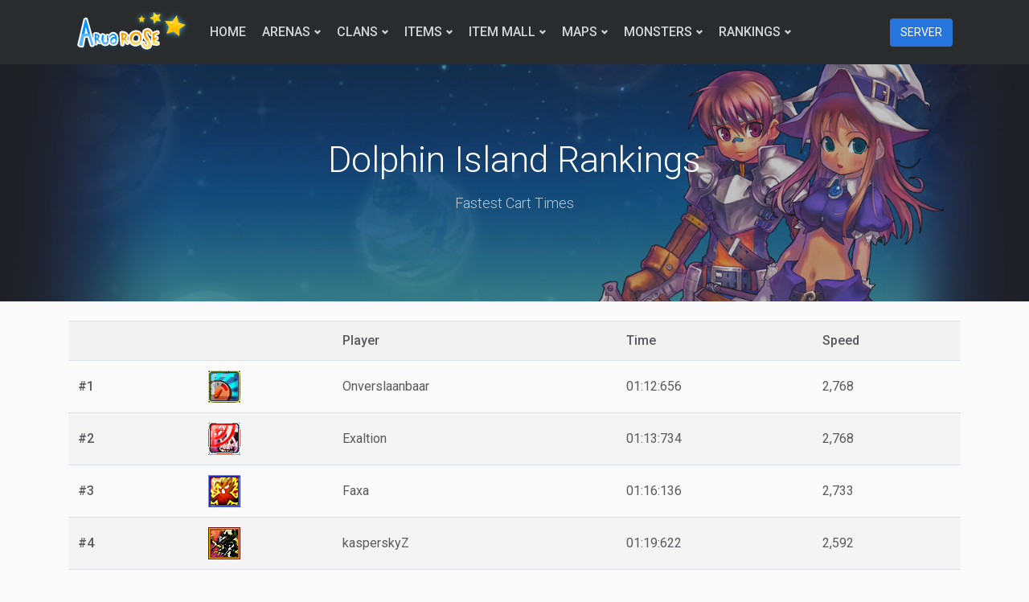

--- FILE ---
content_type: text/html; charset=UTF-8
request_url: https://armory.aruarose.com/rankings/dolphin-island/1
body_size: 8498
content:

<!DOCTYPE html>
<html lang="en" dir="ltr">
<head>
    <title>Arua - ROSE Online - Armory</title>

    <meta charset="utf-8">
    <meta name="viewport" content="width=device-width, initial-scale=1, shrink-to-fit=no">
    <meta name="description" content="Arua is a free to play 3D fantasy anime MMORPG. Free to download, register and play!" />
    <meta name="keywords" content="Arua, AruaROSE, ROSE Online, ROSE, free mmo, free to play, f2p, free, massively, multiplayer, online, role playing, free download, Anime, Anime MMORPG, Asian MMORPG, online game" />

    <link rel="Shortcut Icon" href="//www.aruarose.com/public/favicon.ico" />
    <link rel="stylesheet" href="/assets/css/theme.min.css">
    <link rel="stylesheet" href="/assets/css/arua.css">
    <link rel="stylesheet" href="//pro.fontawesome.com/releases/v5.7.0/css/all.css" integrity="sha384-6jHF7Z3XI3fF4XZixAuSu0gGKrXwoX/w3uFPxC56OtjChio7wtTGJWRW53Nhx6Ev" crossorigin="anonymous">

    <script src="/assets/plugins/jquery/jquery.min.js"></script>
    <script src="/assets/plugins/bootstrap/js/bootstrap.bundle.min.js"></script>
    <script src="/assets/js/theme.bundle.min.js"></script>

    <!-- qTip -->
    <link href="//cdnjs.cloudflare.com/ajax/libs/qtip2/3.0.3/jquery.qtip.min.css" rel="stylesheet">
    <script src="//cdnjs.cloudflare.com/ajax/libs/qtip2/3.0.3/jquery.qtip.min.js"></script>
</head>

<style>
.armory-icon {
    height: 40px;
    max-width: 40px;
    width: 40px;
}

.armory-npc-icon {
    height: 100px;
    max-width: 80px;
    width: 80px;
}

.armory-npc-icon-small {
    height: 60px;
    max-width: 50px;
    width: 50px;
}

.qtip{
    max-width: 500px;
}
</style>

<body class="fixed-navbar">
    <div class="site">
        <header class="site-header">
            <nav class="navbar navbar-expand-lg navbar-dark bg-dark">
                <div class="container">
                    <button class="navbar-toggler" type="button" data-toggle="collapse" data-target="#navbarSupportedContent" aria-controls="navbarSupportedContent" aria-expanded="false" aria-label="Toggle navigation">
                        <i class="ya ya-bar"></i>
                    </button>
                    
                    <a class="navbar-brand" href="/">
                        <img src="//www.aruarose.com/public/images/nav-logo.png" class="d-block mx-auto" />
                    </a>

                    <div class="collapse navbar-collapse" id="navbarSupportedContent">
                        <ul class="navbar-nav">
                            <li class="nav-item dropdown">
                                <a class="nav-link" href="/">HOME</a>
                            </li>
                            <li class="nav-item dropdown">
                                <a class="nav-link dropdown-toggle" href="#" data-toggle="dropdown" aria-haspopup="true" aria-expanded="false">ARENAS</a>
                                <div class="dropdown-menu">
                                    <a class="dropdown-item" href="/arena/akram-quest">Akram Quest</a>
                                    <a class="dropdown-item" href="/arena/battle-royale">Battle Royale</a>
                                    <a class="dropdown-item" href="/arena/capture-the-fairy">Capture the Fairy</a>
                                    <a class="dropdown-item" href="/arena/crystal-defenders">Crystal Defenders</a>
                                    <a class="dropdown-item" href="/arena/eldeon-s-union-war">Eldeon's Union War</a>
                                    <a class="dropdown-item" href="/arena/junon-s-union-war">Junon's Union War</a>
                                    <a class="dropdown-item" href="/arena/luna-s-union-war">Luna's Union War</a>
                                    <a class="dropdown-item" href="/arena/seths-shrine">Seth's Shrine</a>
                                    <a class="dropdown-item" href="/arena/survival-arena">Survival Arena</a>
                                    <a class="dropdown-item" href="/arena/team-deathmatch">Team Deathmatch</a>
                                </div>
                            </li>
                            <li class="nav-item dropdown">
                                <a class="nav-link dropdown-toggle" href="#" data-toggle="dropdown" aria-haspopup="true" aria-expanded="false">CLANS</a>
                                <div class="dropdown-menu">
                                <div class="dropdown">
                                        <a class="dropdown-item" href="#">Clan Fields</a>
                                        <div class="dropdown-menu">
                                            <a class="dropdown-item" href="/map/11/junon-clan-field">Junon Clan Field</a>
                                            <a class="dropdown-item" href="/map/59/luna-clan-field">Luna Clan Field</a>
         
                                            <a class="dropdown-item" href="/map/73/eldeon-clan-field">Eldeon Clan Field</a>
                                            <a class="dropdown-item" href="/map/81/oro-clan-field">Oro Clan Field</a>
                                        </div>
                                    </div>
 
                                    <a class="dropdown-item" href="/arena/deitys-realm">Deity's Realm</a>
                                    <div class="dropdown">
                                        <a class="dropdown-item" href="#">Game Arenas</a>
                                        <div class="dropdown-menu">
                                            <a class="dropdown-item" href="/arena/clan-deathmatch">Clan Deathmatch</a>
                                            <a class="dropdown-item" href="/arena/the-colosseum">The Colosseum</a>
                                        </div>
                                    </div>
                                    <div class="dropdown">
                                        <a class="dropdown-item" href="#">Rankings</a>
                                        <div class="dropdown-menu">
                                            <a class="dropdown-item" href="/rankings/clan-contribution">Clan Contribution</a>
                                            <a class="dropdown-item" href="/rankings/clan-points">Clan Points</a>
                                            <a class="dropdown-item" href="/rankings/clan-renown">Clan Renown</a>
                                            <a class="dropdown-item" href="/rankings/the-colosseum">The Colosseum</a>
                                        </div>
                                    </div>
                                </div>
                            </li>                            
                            <li class="nav-item dropdown">
                                <a class="nav-link dropdown-toggle" href="#" data-toggle="dropdown" aria-haspopup="true" aria-expanded="false">ITEMS</a>
                                <div class="dropdown-menu">
                                    <div class="dropdown">
                                        <a class="dropdown-item" href="#">Armor</a>
                                        <div class="dropdown-menu">
                                            <div class="dropdown">
                                                <a class="dropdown-item" href="#">Armor</a>
                                                <div class="dropdown-menu">
                                                    <a class="dropdown-item" href="/items/body/Casual+Clothes">Casual Clothes</a>
                                                    <a class="dropdown-item" href="/items/body/Combat+Uniform">Combat Uniforms</a>
                                                    <a class="dropdown-item" href="/items/body/Magic+Clothes">Magic Clothes</a>
                                                </div>
                                            </div>
                                            <div class="dropdown">
                                                <a class="dropdown-item" href="#">Back</a>
                                                <div class="dropdown-menu">
                                                    <a class="dropdown-item" href="/items/back/Bag">Bags</a>
                                                    <a class="dropdown-item" href="/items/back/Back+Decoration">Back Decoration</a>
                                                    <a class="dropdown-item" href="/items/back/Backshield">Backshield</a>
                                                    <a class="dropdown-item" href="/items/back/Wings">Wings</a>
                                                </div>
                                            </div>
                                            <div class="dropdown">
                                                <a class="dropdown-item" href="#">Boots</a>
                                                <div class="dropdown-menu">
                                                    <a class="dropdown-item" href="/items/boots/Boots">Boots</a>
                                                    <a class="dropdown-item" href="/items/boots/Magic+Boots">Magic Boots</a>
                                                    <a class="dropdown-item" href="/items/boots/Shoes">Shoes</a>
                                                </div>
                                            </div>
                                            <div class="dropdown">
                                                <a class="dropdown-item" href="#">Face</a>
                                                <div class="dropdown-menu">
                                                    <a class="dropdown-item" href="/items/face/Face+Decoration">Decoration</a>
                                                    <a class="dropdown-item" href="/items/face/Glasses">Glasses</a>
                                                    <a class="dropdown-item" href="/items/face/Mask">Masks</a>
                                                </div>
                                            </div>
                                            <div class="dropdown">
                                                <a class="dropdown-item" href="#">Gloves</a>
                                                <div class="dropdown-menu">
                                                    <a class="dropdown-item" href="/items/gloves/Gauntlets">Gauntlets</a>
                                                    <a class="dropdown-item" href="/items/gloves/Gloves">Gloves</a>
                                                    <a class="dropdown-item" href="/items/gloves/Magic+Gloves">Magic Gloves</a>
                                                </div>
                                            </div>
                                            <div class="dropdown">
                                                <a class="dropdown-item" href="#">Hat</a>
                                                <div class="dropdown-menu">
                                                    <a class="dropdown-item" href="/items/hat/Hat">Hat</a>
                                                    <a class="dropdown-item" href="/items/hat/Hair+Decoration">Hair Decorations</a>
                                                    <a class="dropdown-item" href="/items/hat/Helmet">Helmet</a>
                                                    <a class="dropdown-item" href="/items/hat/Magic+Hat">Magic Hat</a>
                                                </div>
                                            </div>
                                        </div>
                                    </div>
                                    <div class="dropdown">
                                        <a class="dropdown-item" href="#">Consumables</a>
                                        <div class="dropdown-menu">
                                            <a class="dropdown-item" href="/items/consumable/Item+Box">Bags</a>
                                            <a class="dropdown-item" href="/items/consumable/Chest">Chests</a>
                                            <a class="dropdown-item" href="/items/consumable/Food">Foods</a>
                                            <a class="dropdown-item" href="/items/consumable/Magic+Item">Magic Items</a>
                                            <a class="dropdown-item" href="/items/consumable/Potion">Potions</a>
                                            <a class="dropdown-item" href="/items/consumable/Repair+Tool">Repair Tools</a>
                                            <a class="dropdown-item" href="/items/consumable/Skill+Book">Skill Books</a>
                                            <a class="dropdown-item" href="/items/consumable/Teleport+Scrolls">Teleport Scrolls</a>
                                            <a class="dropdown-item" href="/items/consumable/Time+Coupon">Timed Coupons</a>
                                        </div>
                                    </div>
                                    <div class="dropdown">
                                        <a class="dropdown-item" href="#">ETC</a>
                                        <div class="dropdown-menu">
                                            <a class="dropdown-item" href="/items/gems/Gems">Gems</a>
                                            <div class="dropdown">
                                                <a class="dropdown-item" href="#">Materials</a>
                                                <div class="dropdown-menu">
                                                    <a class="dropdown-item" href="/items/material/Chemicals">Chemicals</a>
                                                    <a class="dropdown-item" href="/items/material/Cloth">Cloths</a>
                                                    <a class="dropdown-item" href="/items/material/Gathered+Goods">Gathered Goods</a>
                                                    <a class="dropdown-item" href="/items/material/Leather">Leathers</a>
                                                    <a class="dropdown-item" href="/items/material/Material">Materials</a>
                                                    <a class="dropdown-item" href="/items/material/Metal">Metals</a>
                                                    <a class="dropdown-item" href="/items/material/Ore">Ore</a>
                                                    <a class="dropdown-item" href="/items/material/Otherworldly+Metal">Otherwordly Metals</a>
                                                    <a class="dropdown-item" href="/items/material/Refining+Material">Refining Materials</a>
                                                    <a class="dropdown-item" href="/items/material/Stone+Material">Stone Materials</a>
                                                    <a class="dropdown-item" href="/items/material/Wooden+Material">Wooden Materials</a>
                                                </div>
                                            </div>
                                            <div class="dropdown">
                                                <a class="dropdown-item" href="#">Projectiles</a>
                                                <div class="dropdown-menu">
                                                    <a class="dropdown-item" href="/items/projectile/Arrow">Arrow</a>
                                                    <a class="dropdown-item" href="/items/projectile/Bullet">Bullet</a>
                                                    <a class="dropdown-item" href="/items/projectile/Shell">Shell</a>
                                                </div>
                                            </div>
                                        </div>
                                    </div>
                                    <div class="dropdown">
                                        <a class="dropdown-item" href="#">Jewellery</a>
                                        <div class="dropdown-menu">
                                            <a class="dropdown-item" href="/items/jewellery/Earrings">Earrings</a>
                                            <a class="dropdown-item" href="/items/jewellery/Necklace">Necklaces</a>
                                            <a class="dropdown-item" href="/items/jewellery/Ring">Rings</a>
                                        </div>
                                    </div>
                                    <div class="dropdown">
                                        <a class="dropdown-item" href="#">Pets</a>
                                        <div class="dropdown-menu">
     
                                            <a class="dropdown-item" href="/items/pet/Pet+Accessory">Accessories</a>
                                            <a class="dropdown-item" href="/items/pet/Pet+Skin">Skins</a>
                                        </div>
                                    </div>
                                    <div class="dropdown">
                                        <a class="dropdown-item" href="#">Shields</a>
                                        <div class="dropdown-menu">
                                            <a class="dropdown-item" href="/items/armbracelet/Armbracelet">Armbracelets</a>
                                            <a class="dropdown-item" href="/items/shield/Doll">Doll</a>
                                            <a class="dropdown-item" href="/items/shield/Magic+Tool">Magic Tool</a>
                                            <a class="dropdown-item" href="/items/shield/Offhand+Accessory">Offhand Accessory</a>
                                            <a class="dropdown-item" href="/items/shield/Shield">Shield</a>
                                        </div>
                                    </div>
                                    <div class="dropdown">
                                        <a class="dropdown-item" href="#">Transport</a>
                                        <div class="dropdown-menu">
                                            <div class="dropdown">
                                                <a class="dropdown-item" href="#">Carts</a>
                                                <div class="dropdown-menu">
                                                    <a class="dropdown-item" href="/items/transport/Cart+Accessory">Accessories</a>
                                                    <a class="dropdown-item" href="/items/transport/Cart+Body">Bodies</a>
                                                    <a class="dropdown-item" href="/items/transport/Cart+Engine">Engines</a>
                                                    <a class="dropdown-item" href="/items/transport/Cart+Wheel">Wheels</a>
                                                </div>
                                            </div>
                                            <div class="dropdown">
                                                <a class="dropdown-item" href="#">Castle Gear</a>
                                                <div class="dropdown-menu">
                                                    <a class="dropdown-item" href="/items/transport/Castle+Gear+Body">Bodies</a>
                                                    <a class="dropdown-item" href="/items/transport/Castle+Gear+Engine">Engines</a>
                                                    <a class="dropdown-item" href="/items/transport/Castle+Gear+Leg">Legs</a>
                                                    <a class="dropdown-item" href="/items/transport/Castle+Gear+Weapon">Weapons</a>
                                                </div>
                                            </div>
                                            <a class="dropdown-item" href="/items/transport/Mount">Mounts</a>
                                        </div>
                                    </div>
                                    <div class="dropdown">
                                        <a class="dropdown-item" href="#">Weapons</a>
                                        <div class="dropdown-menu">
                                            <div class="dropdown">
                                                <a class="dropdown-item" href="#">One-Handed</a>
                                                <div class="dropdown-menu">
                                                    <a class="dropdown-item" href="/items/weapon/One-Handed+Blunt+Weapon">Blunts</a>
                                                    <a class="dropdown-item" href="/items/weapon/One-Handed+Sword">Swords</a>
                                                </div>
                                            </div>
                                            <div class="dropdown">
                                                <a class="dropdown-item" href="#">Two-Handed</a>
                                                <div class="dropdown-menu">
                                                    <a class="dropdown-item" href="/items/weapon/Two-Handed+Axe">Axes</a>
                                                    <a class="dropdown-item" href="/items/weapon/Dual+Swords">Dual Swords</a>
                                                    <a class="dropdown-item" href="/items/weapon/Glaive">Glaives</a>
                                                    <a class="dropdown-item" href="/items/weapon/Katar">Katars</a>
                                                    <a class="dropdown-item" href="/items/weapon/Spear">Spears</a>
                                                    <a class="dropdown-item" href="/items/weapon/Two-Handed+Sword">Swords</a>
                                                </div>
                                            </div>
                                            <div class="dropdown">
                                                <a class="dropdown-item" href="#">Magic</a>
                                                <div class="dropdown-menu">
                                                    <a class="dropdown-item" href="/items/weapon/Magic+Staff">Staffs</a>
                                                    <a class="dropdown-item" href="/items/weapon/Magic+Wand">Wands</a>
                                                </div>
                                            </div>
                                            <a class="dropdown-item" href="/items/weapon/Mining+Tool">Mining/Harvesting</a>
                                            <div class="dropdown">
                                                <a class="dropdown-item" href="#">Ranged</a>
                                                <div class="dropdown-menu">
                                                    <a class="dropdown-item" href="/items/weapon/Bow">Bows</a>
                                                    <a class="dropdown-item" href="/items/weapon/Crossbow">Crossbows</a>
                                                    <a class="dropdown-item" href="/items/weapon/Gun">Guns</a>
                                                    <a class="dropdown-item" href="/items/weapon/Launcher">Launchers</a>
                                                </div>
                                            </div>
                                        </div>
                                    </div>
                                </div>
                            </li>
                            <li class="nav-item dropdown">
                                <a class="nav-link dropdown-toggle" href="#" data-toggle="dropdown" aria-haspopup="true" aria-expanded="false">ITEM MALL</a>
                                <div class="dropdown-menu">
                                    <div class="dropdown">
                                        <a class="dropdown-item" href="#">Consumables</a>
                                        <div class="dropdown-menu">
                                            <a class="dropdown-item" href="/item-mall/consumables/aruapoints">AruaPoints</a>
                                            <a class="dropdown-item" href="/item-mall/consumables/coupons">Coupons</a>
                                            <a class="dropdown-item" href="/item-mall/consumables/leveling">Leveling</a>
                                            <a class="dropdown-item" href="/item-mall/consumables/other">Other</a>
                                            <a class="dropdown-item" href="/item-mall/consumables/transport">Transport</a>
                                        </div>
                                    </div>
                                    <div class="dropdown">
                                        <a class="dropdown-item" href="#">Equipment</a>
                                        <div class="dropdown-menu">
                                            <a class="dropdown-item" href="/item-mall/equipment/back+items">Back Items</a>
                                            <a class="dropdown-item" href="/item-mall/equipment/gloves">Gloves</a>
                                            <a class="dropdown-item" href="/item-mall/equipment/hats">Hats</a>
                                            <a class="dropdown-item" href="/item-mall/equipment/masks">Masks</a>
                                            <a class="dropdown-item" href="/item-mall/equipment/shoes">Shoes</a>
                                            <a class="dropdown-item" href="/item-mall/equipment/suits">Suits</a>
                                        </div>
                                    </div>
                                    <div class="dropdown">
                                        <a class="dropdown-item" href="#">Pets</a>
                                        <div class="dropdown-menu">
                                            <a class="dropdown-item" href="/item-mall/pets/accessories">Accessories</a>
                                            <a class="dropdown-item" href="/item-mall/pets/coupons">Coupons</a>
                                            <a class="dropdown-item" href="/item-mall/pets/skins">Skins</a>
                                        </div>
                                    </div>
                                    <div class="dropdown">
                                        <a class="dropdown-item" href="#">Specials</a>
                                        <div class="dropdown-menu">
                                            <a class="dropdown-item" href="/item-mall/specials/animated">Animated</a>
                                            <a class="dropdown-item" href="/item-mall/specials/legacy">Legacy</a>
                                            <a class="dropdown-item" href="/item-mall/specials/outfits">Outfits</a>
                                            <a class="dropdown-item" href="/item-mall/specials/seasonal">Seasonal</a>
                                            <a class="dropdown-item" href="/item-mall/specials/trade+key">Trade Key</a>
                                        </div>
                                    </div>
                                    <div class="dropdown">
                                        <a class="dropdown-item" href="#">Transport</a>
                                        <div class="dropdown-menu">
                                            <a class="dropdown-item" href="/item-mall/transport/accessories">Accessories</a>
                                            <a class="dropdown-item" href="/item-mall/transport/carts">Carts</a>
                                            <a class="dropdown-item" href="/item-mall/transport/mounts">Mounts</a>
                                        </div>
                                    </div>
                                    <div class="dropdown">
                                        <a class="dropdown-item" href="#">Weapons</a>
                                        <div class="dropdown-menu">
                                            <a class="dropdown-item" href="/item-mall/weapons/soldier">Soldier</a>
                                            <a class="dropdown-item" href="/item-mall/weapons/muse">Muse</a>
                                            <a class="dropdown-item" href="/item-mall/weapons/hawker">Hawker</a>
                                            <a class="dropdown-item" href="/item-mall/weapons/dealer">Dealer</a>
                                        </div>
                                    </div>
                                </div>
                            </li>      

                            <li class="nav-item dropdown">
                                <a class="nav-link dropdown-toggle" href="#" data-toggle="dropdown" aria-haspopup="true" aria-expanded="false">MAPS</a>
                                <div class="dropdown-menu">
                                    <a class="dropdown-item" href="/maps/1/junon">Junon</a>
                                    <a class="dropdown-item" href="/maps/2/luna">Luna</a>
                                    <a class="dropdown-item" href="/maps/3/eldeon">Eldeon</a>
                                    <a class="dropdown-item" href="/maps/4/oro">Oro</a>
                                </div>
                            </li>
                            <li class="nav-item dropdown">
                                <a class="nav-link dropdown-toggle" href="#" data-toggle="dropdown" aria-haspopup="true" aria-expanded="false">MONSTERS</a>
                                <div class="dropdown-menu">
                                    <a class="dropdown-item" href="/monsters/1-20">Level 1-20</a>
                                    <a class="dropdown-item" href="/monsters/21-40">Level 21-40</a>
                                    <a class="dropdown-item" href="/monsters/41-60">Level 41-60</a>
                                    <a class="dropdown-item" href="/monsters/61-80">Level 61-80</a>
                                    <a class="dropdown-item" href="/monsters/81-100">Level 81-100</a>
                                    <a class="dropdown-item" href="/monsters/101-120">Level 101-120</a>
                                    <a class="dropdown-item" href="/monsters/121-140">Level 121-140</a>
                                    <a class="dropdown-item" href="/monsters/141-160">Level 141-160</a>
                                    <a class="dropdown-item" href="/monsters/161-180">Level 161-180</a>
                                    <a class="dropdown-item" href="/monsters/181-200">Level 181-200</a>
                                    <a class="dropdown-item" href="/monsters/201-220">Level 201-220</a>
                                    <a class="dropdown-item" href="/monsters/221-999">Level 221+</a>
                                </div>
                            </li>
                            <li class="nav-item dropdown">
                                <a class="nav-link dropdown-toggle" href="#" data-toggle="dropdown" aria-haspopup="true" aria-expanded="false">RANKINGS</a>
                                <div class="dropdown-menu">
                                    <a class="dropdown-item" href="/rankings/achievements">Achievements</a>
                                    <div class="dropdown">
                                        <a class="dropdown-item" href="#">Game Arenas</a>
                                        <div class="dropdown-menu">
                                            <a class="dropdown-item" href="/rankings/arena-score">Arena Score</a>
                                            <a class="dropdown-item" href="/rankings/battle-royale">Battle Royale</a>
                                            <a class="dropdown-item" href="/rankings/cold-island/0">Cold Island (Foot)</a>
                                            <a class="dropdown-item" href="/rankings/cold-island/1">Cold Island (Cart)</a>
                                            <a class="dropdown-item" href="/rankings/cold-island/3">Cold Island (Mount)</a>
                                            <a class="dropdown-item" href="/rankings/dolphin-island/0">Dolphin Island (Foot)</a>
                                            <a class="dropdown-item" href="/rankings/dolphin-island/1">Dolphin Island (Cart)</a>
                                            <a class="dropdown-item" href="/rankings/dolphin-island/3">Dolphin Island (Mount)</a>
                                            <a class="dropdown-item" href="/rankings/dolphin-island/4">Dolphin Island (Flight)</a>
                                            <a class="dropdown-item" href="/rankings/exiles-trail/0">Exile's Trail (Foot)</a>
                                            <a class="dropdown-item" href="/rankings/exiles-trail/1">Exile's Trail (Cart)</a>
                                            <a class="dropdown-item" href="/rankings/exiles-trail/3">Exile's Trail (Mount)</a>
                                            <a class="dropdown-item" href="/rankings/arena-kills">Most Kills</a>
                                        </div>
                                    </div>                                    
                                    <a class="dropdown-item" href="/rankings/kills-deaths">Kills & Deaths</a>
                                    <div class="dropdown">
                                        <a class="dropdown-item" href="#">Race to Max</a>
                                        <div class="dropdown-menu">
                                            <a class="dropdown-item" href="/rankings/race-to-max/fastest">Fastest Times</a>                                            
                                            <!--<a class="dropdown-item" href="/rankings/race-to-karkia">Karkia Level</a>-->
                                            <a class="dropdown-item" href="/rankings/race-to-max/latest">Latest Times</a>
                                        </div>
                                    </div>
                                    <a class="dropdown-item" href="/rankings/reborn">Reborn</a>
                                </div>
                            </li>
                        </ul>
                    </div>

                    <ul class="navbar-nav navbar-right flex-row d-flex align-items-center">
                        <li class="nav-item dropdown">
                            <a class="nav-link" href="#" data-toggle="dropdown" aria-haspopup="true" aria-expanded="false">
                                <button type="button" class="btn btn-primary btn-sm text-nowrap">SERVER</button>
                            </a>
                            <div class="dropdown-menu">
                                    <a class="dropdown-item" href="/server/0"><span class="text-warning"><i class="fas fa-star"></i></span> Arua</a>
                                    <a class="dropdown-item" href="/server/1"><span class="text-warning"></span> Classic</a>
                                </div>
                            </li>
                        </li>

                        <!--
                        <li class="nav-item">
                            <span class="badge badge-success">Arua</span>
                        </li>
                        -->
                    </ul>
                </div>
            </nav>
        </header>

        <div class="site-content" role="main">




<section class="overflow-hidden py-8 px-3 px-md-0" style="background: url('//www.aruarose.com/public/images/header.jpg'); background-size: cover;">
    <div class="overlay" ya-style="background-color: #36373a; opacity: .3"></div>
    <div class="container">
        <div class="row">
            <div class="col text-center">
				<h2 class="display-3 text-white mb-3">Dolphin Island Rankings</h2>
                <p class="h5 font-weight-light text-light mb-0">Fastest Cart Times</p>
            </div>
        </div>
    </div>
</section>

<section>
    <div class="container">
        <div class="row">
            <div class="col-lg-12">
                <div class="post">                                
                    <div class="post-body">


						<table class="table table-striped align-items-center">
							<thead>
								<tr>
									<th scope="col" class="first"></th>
									<th scope="col"></th>
									<th scope="col">Player</th>
									<th scope="col">Time</th>
									<th scope="col">Speed</th>
								</tr>
							</thead>
							<tbody>


							<tr>
								<th scope="row">#1</th>								
																	<td><img src="//www.aruarose.com/public/images/armory/icons/icon_6953.png" /></td>
																<td><a href="/player/1524604/Onverslaanbaar" rel="/tooltip/player/1524604/Onverslaanbaar" data-arua="Tooltip">Onverslaanbaar </a></td>
								<td>01:12:656</td>
								<td>2,768</td>
							</tr>


							<tr>
								<th scope="row">#2</th>								
																	<td><img src="//www.aruarose.com/public/images/armory/icons/icon_6961.png" /></td>
																<td><a href="/player/1406941/Exaltion" rel="/tooltip/player/1406941/Exaltion" data-arua="Tooltip">Exaltion </a></td>
								<td>01:13:734</td>
								<td>2,768</td>
							</tr>


							<tr>
								<th scope="row">#3</th>								
																	<td><img src="//www.aruarose.com/public/images/armory/icons/icon_2926.png" /></td>
																<td><a href="/player/1518631/Faxa" rel="/tooltip/player/1518631/Faxa" data-arua="Tooltip">Faxa </a></td>
								<td>01:16:136</td>
								<td>2,733</td>
							</tr>


							<tr>
								<th scope="row">#4</th>								
																	<td><img src="//www.aruarose.com/public/images/armory/icons/icon_8048.png" /></td>
																<td><a href="/player/1083234/kasperskyZ" rel="/tooltip/player/1083234/kasperskyZ" data-arua="Tooltip">kasperskyZ</a></td>
								<td>01:19:622</td>
								<td>2,592</td>
							</tr>


							<tr>
								<th scope="row">#5</th>								
																	<td><img src="//www.aruarose.com/public/images/armory/icons/icon_9708.png" /></td>
																<td><a href="/player/1215194/ThatXX" rel="/tooltip/player/1215194/ThatXX" data-arua="Tooltip">ThatXX </a></td>
								<td>01:19:641</td>
								<td>2,616</td>
							</tr>


							<tr>
								<th scope="row">#6</th>								
																	<td><img src="//www.aruarose.com/public/images/armory/icons/icon_4927.png" /></td>
																<td><a href="/player/1501835/Doppler" rel="/tooltip/player/1501835/Doppler" data-arua="Tooltip">Doppler </a></td>
								<td>01:21:959</td>
								<td>2,561</td>
							</tr>


							<tr>
								<th scope="row">#7</th>								
																	<td><img src="//www.aruarose.com/public/images/armory/icons/icon_9685.png" /></td>
																<td><a href="/player/1381904/momo" rel="/tooltip/player/1381904/momo" data-arua="Tooltip">momo </a></td>
								<td>01:22:689</td>
								<td>2,616</td>
							</tr>


							<tr>
								<th scope="row">#8</th>								
																	<td><img src="//www.aruarose.com/public/images/armory/icons/icon_9734.png" /></td>
																<td><a href="/player/1636975/Hak" rel="/tooltip/player/1636975/Hak" data-arua="Tooltip">Hak </a></td>
								<td>01:23:258</td>
								<td>2,497</td>
							</tr>


							<tr>
								<th scope="row">#9</th>								
																	<td><img src="//www.aruarose.com/public/images/armory/icons/icon_9854.png" /></td>
																<td><a href="/player/1626414/Reg" rel="/tooltip/player/1626414/Reg" data-arua="Tooltip">Reg </a></td>
								<td>01:23:301</td>
								<td>2,497</td>
							</tr>


							<tr>
								<th scope="row">#10</th>								
																	<td><img src="//www.aruarose.com/public/images/armory/icons/icon_9914.png" /></td>
																<td><a href="/player/1603894/enjoy" rel="/tooltip/player/1603894/enjoy" data-arua="Tooltip">enjoy </a></td>
								<td>01:23:411</td>
								<td>2,497</td>
							</tr>


							<tr>
								<th scope="row">#11</th>								
																	<td><img src="//www.aruarose.com/public/images/armory/icons/icon_8551.png" /></td>
																<td><a href="/player/1646291/powerful" rel="/tooltip/player/1646291/powerful" data-arua="Tooltip">powerful </a></td>
								<td>01:23:539</td>
								<td>2,487</td>
							</tr>


							<tr>
								<th scope="row">#12</th>								
																	<td><img src="//www.aruarose.com/public/images/armory/icons/icon_6938.png" /></td>
																<td><a href="/player/1588987/tans" rel="/tooltip/player/1588987/tans" data-arua="Tooltip">tans </a></td>
								<td>01:23:941</td>
								<td>2,492</td>
							</tr>


							<tr>
								<th scope="row">#13</th>								
																	<td><img src="//www.aruarose.com/public/images/armory/icons/icon_2158.png" /></td>
																<td><a href="/player/1626478/Bella" rel="/tooltip/player/1626478/Bella" data-arua="Tooltip">Bella </a></td>
								<td>01:24:98</td>
								<td>2,497</td>
							</tr>


							<tr>
								<th scope="row">#14</th>								
																	<td><img src="//www.aruarose.com/public/images/armory/icons/icon_6938.png" /></td>
																<td><a href="/player/1457783/FueHif" rel="/tooltip/player/1457783/FueHif" data-arua="Tooltip">FueHif </a></td>
								<td>01:24:312</td>
								<td>2,600</td>
							</tr>


							<tr>
								<th scope="row">#15</th>								
																	<td><img src="//www.aruarose.com/public/images/armory/icons/icon_7030.png" /></td>
																<td><a href="/player/1290622/SexyLordsGat" rel="/tooltip/player/1290622/SexyLordsGat" data-arua="Tooltip">SexyLordsGat </a></td>
								<td>01:24:996</td>
								<td>2,487</td>
							</tr>


							<tr>
								<th scope="row">#16</th>								
																	<td><img src="//www.aruarose.com/public/images/armory/icons/icon_9205.png" /></td>
																<td><a href="/player/1527922/Exaltation" rel="/tooltip/player/1527922/Exaltation" data-arua="Tooltip">Exaltation </a></td>
								<td>01:25:125</td>
								<td>2,381</td>
							</tr>


							<tr>
								<th scope="row">#17</th>								
																	<td><img src="//www.aruarose.com/public/images/armory/jobs/0.png" /></td>
																<td><a href="/player/1301329/Traviesita" rel="/tooltip/player/1301329/Traviesita" data-arua="Tooltip">Traviesita </a></td>
								<td>01:25:210</td>
								<td>2,547</td>
							</tr>


							<tr>
								<th scope="row">#18</th>								
																	<td><img src="//www.aruarose.com/public/images/armory/icons/icon_5626.png" /></td>
																<td><a href="/player/1605508/JRR" rel="/tooltip/player/1605508/JRR" data-arua="Tooltip">JRR </a></td>
								<td>01:25:573</td>
								<td>2,381</td>
							</tr>


							<tr>
								<th scope="row">#19</th>								
																	<td><img src="//www.aruarose.com/public/images/armory/icons/icon_7003.png" /></td>
																<td><a href="/player/1634427/Forgotten" rel="/tooltip/player/1634427/Forgotten" data-arua="Tooltip">Forgotten </a></td>
								<td>01:25:710</td>
								<td>2,381</td>
							</tr>


							<tr>
								<th scope="row">#20</th>								
																	<td><img src="//www.aruarose.com/public/images/armory/icons/icon_9244.png" /></td>
																<td><a href="/player/1612838/glitch" rel="/tooltip/player/1612838/glitch" data-arua="Tooltip">glitch </a></td>
								<td>01:25:910</td>
								<td>2,617</td>
							</tr>


							<tr>
								<th scope="row">#21</th>								
																	<td><img src="//www.aruarose.com/public/images/armory/icons/icon_7075.png" /></td>
																<td><a href="/player/999695/npu3pak" rel="/tooltip/player/999695/npu3pak" data-arua="Tooltip">npu3pak</a></td>
								<td>01:25:975</td>
								<td>2,381</td>
							</tr>


							<tr>
								<th scope="row">#22</th>								
																	<td><img src="//www.aruarose.com/public/images/armory/icons/icon_9206.png" /></td>
																<td><a href="/player/1622218/purplelady32" rel="/tooltip/player/1622218/purplelady32" data-arua="Tooltip">purplelady32 </a></td>
								<td>01:26:87</td>
								<td>2,487</td>
							</tr>


							<tr>
								<th scope="row">#23</th>								
																	<td><img src="//www.aruarose.com/public/images/armory/icons/icon_9920.png" /></td>
																<td><a href="/player/1525227/AnimalCruelty" rel="/tooltip/player/1525227/AnimalCruelty" data-arua="Tooltip">AnimalCruelty </a></td>
								<td>01:26:202</td>
								<td>2,381</td>
							</tr>


							<tr>
								<th scope="row">#24</th>								
																	<td><img src="//www.aruarose.com/public/images/armory/jobs/222.png" /></td>
																<td><a href="/player/1636978/Yona" rel="/tooltip/player/1636978/Yona" data-arua="Tooltip">Yona </a></td>
								<td>01:26:229</td>
								<td>2,381</td>
							</tr>


							<tr>
								<th scope="row">#25</th>								
																	<td><img src="//www.aruarose.com/public/images/armory/icons/icon_7356.png" /></td>
																<td><a href="/player/1467633/MANOFSTEEL" rel="/tooltip/player/1467633/MANOFSTEEL" data-arua="Tooltip">MANOFSTEEL </a></td>
								<td>01:26:260</td>
								<td>2,381</td>
							</tr>


							<tr>
								<th scope="row">#26</th>								
																	<td><img src="//www.aruarose.com/public/images/armory/icons/icon_9734.png" /></td>
																<td><a href="/player/1312865/RiseAbove" rel="/tooltip/player/1312865/RiseAbove" data-arua="Tooltip">RiseAbove </a></td>
								<td>01:26:326</td>
								<td>2,381</td>
							</tr>


							<tr>
								<th scope="row">#27</th>								
																	<td><img src="//www.aruarose.com/public/images/armory/icons/icon_2948.png" /></td>
																<td><a href="/player/1332501/pro" rel="/tooltip/player/1332501/pro" data-arua="Tooltip">pro </a></td>
								<td>01:26:360</td>
								<td>2,381</td>
							</tr>


							<tr>
								<th scope="row">#28</th>								
																	<td><img src="//www.aruarose.com/public/images/armory/jobs/421.png" /></td>
																<td><a href="/player/1501568/N0T0RI0US" rel="/tooltip/player/1501568/N0T0RI0US" data-arua="Tooltip">N0T0RI0US </a></td>
								<td>01:26:845</td>
								<td>2,381</td>
							</tr>


							<tr>
								<th scope="row">#29</th>								
																	<td><img src="//www.aruarose.com/public/images/armory/icons/icon_6938.png" /></td>
																<td><a href="/player/1332351/RBreezy" rel="/tooltip/player/1332351/RBreezy" data-arua="Tooltip">RBreezy </a></td>
								<td>01:26:942</td>
								<td>2,381</td>
							</tr>


							<tr>
								<th scope="row">#30</th>								
																	<td><img src="//www.aruarose.com/public/images/armory/jobs/421.png" /></td>
																<td><a href="/player/1625603/kaiju" rel="/tooltip/player/1625603/kaiju" data-arua="Tooltip">kaiju </a></td>
								<td>01:26:951</td>
								<td>2,381</td>
							</tr>


							<tr>
								<th scope="row">#31</th>								
																	<td><img src="//www.aruarose.com/public/images/armory/jobs/122.png" /></td>
																<td><a href="/player/1561842/Chunin" rel="/tooltip/player/1561842/Chunin" data-arua="Tooltip">Chunin </a></td>
								<td>01:26:990</td>
								<td>2,381</td>
							</tr>


							<tr>
								<th scope="row">#32</th>								
																	<td><img src="//www.aruarose.com/public/images/armory/icons/icon_6961.png" /></td>
																<td><a href="/player/1479138/tim" rel="/tooltip/player/1479138/tim" data-arua="Tooltip">tim </a></td>
								<td>01:27:51</td>
								<td>2,381</td>
							</tr>


							<tr>
								<th scope="row">#33</th>								
																	<td><img src="//www.aruarose.com/public/images/armory/icons/icon_9910.png" /></td>
																<td><a href="/player/1646062/CommaToes" rel="/tooltip/player/1646062/CommaToes" data-arua="Tooltip">CommaToes </a></td>
								<td>01:27:198</td>
								<td>2,381</td>
							</tr>


							<tr>
								<th scope="row">#34</th>								
																	<td><img src="//www.aruarose.com/public/images/armory/icons/icon_8979.png" /></td>
																<td><a href="/player/1450629/PalimPalim" rel="/tooltip/player/1450629/PalimPalim" data-arua="Tooltip">PalimPalim </a></td>
								<td>01:27:218</td>
								<td>2,381</td>
							</tr>


							<tr>
								<th scope="row">#35</th>								
																	<td><img src="//www.aruarose.com/public/images/armory/icons/icon_7057.png" /></td>
																<td><a href="/player/1547887/Tefeiri" rel="/tooltip/player/1547887/Tefeiri" data-arua="Tooltip">Tefeiri </a></td>
								<td>01:27:277</td>
								<td>2,381</td>
							</tr>


							<tr>
								<th scope="row">#36</th>								
																	<td><img src="//www.aruarose.com/public/images/armory/icons/icon_3228.png" /></td>
																<td><a href="/player/1380772/Henco" rel="/tooltip/player/1380772/Henco" data-arua="Tooltip">Henco </a></td>
								<td>01:27:341</td>
								<td>2,381</td>
							</tr>


							<tr>
								<th scope="row">#37</th>								
																	<td><img src="//www.aruarose.com/public/images/armory/icons/icon_6953.png" /></td>
																<td><a href="/player/1324662/krakenn" rel="/tooltip/player/1324662/krakenn" data-arua="Tooltip">krakenn </a></td>
								<td>01:27:390</td>
								<td>2,381</td>
							</tr>


							<tr>
								<th scope="row">#38</th>								
																	<td><img src="//www.aruarose.com/public/images/armory/jobs/122.png" /></td>
																<td><a href="/player/1601900/Kyujin" rel="/tooltip/player/1601900/Kyujin" data-arua="Tooltip">Kyujin </a></td>
								<td>01:27:421</td>
								<td>2,331</td>
							</tr>


							<tr>
								<th scope="row">#39</th>								
																	<td><img src="//www.aruarose.com/public/images/armory/icons/icon_8840.png" /></td>
																<td><a href="/player/1518306/T" rel="/tooltip/player/1518306/T" data-arua="Tooltip">T </a></td>
								<td>01:27:499</td>
								<td>2,381</td>
							</tr>


							<tr>
								<th scope="row">#40</th>								
																	<td><img src="//www.aruarose.com/public/images/armory/icons/icon_2721.png" /></td>
																<td><a href="/player/1533503/BrgyTanod" rel="/tooltip/player/1533503/BrgyTanod" data-arua="Tooltip">BrgyTanod </a></td>
								<td>01:27:589</td>
								<td>2,381</td>
							</tr>


							<tr>
								<th scope="row">#41</th>								
																	<td><img src="//www.aruarose.com/public/images/armory/icons/icon_6961.png" /></td>
																<td><a href="/player/1370423/Raivy" rel="/tooltip/player/1370423/Raivy" data-arua="Tooltip">Raivy </a></td>
								<td>01:27:658</td>
								<td>2,506</td>
							</tr>


							<tr>
								<th scope="row">#42</th>								
																	<td><img src="//www.aruarose.com/public/images/armory/icons/icon_7075.png" /></td>
																<td><a href="/player/1363573/8DESTROYER8" rel="/tooltip/player/1363573/8DESTROYER8" data-arua="Tooltip">8DESTROYER8 </a></td>
								<td>01:27:671</td>
								<td>2,381</td>
							</tr>


							<tr>
								<th scope="row">#43</th>								
																	<td><img src="//www.aruarose.com/public/images/armory/icons/icon_9910.png" /></td>
																<td><a href="/player/1645055/Bojeng" rel="/tooltip/player/1645055/Bojeng" data-arua="Tooltip">Bojeng </a></td>
								<td>01:27:833</td>
								<td>2,381</td>
							</tr>


							<tr>
								<th scope="row">#44</th>								
																	<td><img src="//www.aruarose.com/public/images/armory/icons/icon_9545.png" /></td>
																<td><a href="/player/1573783/Raven" rel="/tooltip/player/1573783/Raven" data-arua="Tooltip">Raven </a></td>
								<td>01:27:834</td>
								<td>2,497</td>
							</tr>


							<tr>
								<th scope="row">#45</th>								
																	<td><img src="//www.aruarose.com/public/images/armory/icons/icon_9545.png" /></td>
																<td><a href="/player/1599255/undisputed" rel="/tooltip/player/1599255/undisputed" data-arua="Tooltip">undisputed </a></td>
								<td>01:27:842</td>
								<td>2,381</td>
							</tr>


							<tr>
								<th scope="row">#46</th>								
																	<td><img src="//www.aruarose.com/public/images/armory/jobs/421.png" /></td>
																<td><a href="/player/1626920/Deadpool" rel="/tooltip/player/1626920/Deadpool" data-arua="Tooltip">Deadpool </a></td>
								<td>01:27:964</td>
								<td>2,381</td>
							</tr>


							<tr>
								<th scope="row">#47</th>								
																	<td><img src="//www.aruarose.com/public/images/armory/icons/icon_6937.png" /></td>
																<td><a href="/player/1567181/TheRush" rel="/tooltip/player/1567181/TheRush" data-arua="Tooltip">TheRush </a></td>
								<td>01:28:19</td>
								<td>2,381</td>
							</tr>


							<tr>
								<th scope="row">#48</th>								
																	<td><img src="//www.aruarose.com/public/images/armory/jobs/222.png" /></td>
																<td><a href="/player/1529417/cure" rel="/tooltip/player/1529417/cure" data-arua="Tooltip">cure </a></td>
								<td>01:28:136</td>
								<td>2,331</td>
							</tr>


							<tr>
								<th scope="row">#49</th>								
																	<td><img src="//www.aruarose.com/public/images/armory/icons/icon_9867.png" /></td>
																<td><a href="/player/1333911/Hanzz" rel="/tooltip/player/1333911/Hanzz" data-arua="Tooltip">Hanzz </a></td>
								<td>01:28:184</td>
								<td>2,381</td>
							</tr>


							<tr>
								<th scope="row">#50</th>								
																	<td><img src="//www.aruarose.com/public/images/armory/icons/icon_9734.png" /></td>
																<td><a href="/player/1536945/Eliz" rel="/tooltip/player/1536945/Eliz" data-arua="Tooltip">Eliz </a></td>
								<td>01:28:248</td>
								<td>2,381</td>
							</tr>


							<tr>
								<th scope="row">#51</th>								
																	<td><img src="//www.aruarose.com/public/images/armory/icons/icon_2720.png" /></td>
																<td><a href="/player/1546276/Vraska" rel="/tooltip/player/1546276/Vraska" data-arua="Tooltip">Vraska </a></td>
								<td>01:28:263</td>
								<td>2,381</td>
							</tr>


							<tr>
								<th scope="row">#52</th>								
																	<td><img src="//www.aruarose.com/public/images/armory/icons/icon_6939.png" /></td>
																<td><a href="/player/1635804/myki" rel="/tooltip/player/1635804/myki" data-arua="Tooltip">myki </a></td>
								<td>01:28:276</td>
								<td>2,331</td>
							</tr>


							<tr>
								<th scope="row">#53</th>								
																	<td><img src="//www.aruarose.com/public/images/armory/jobs/122.png" /></td>
																<td><a href="/player/1648637/Okarun" rel="/tooltip/player/1648637/Okarun" data-arua="Tooltip">Okarun </a></td>
								<td>01:28:356</td>
								<td>2,331</td>
							</tr>


							<tr>
								<th scope="row">#54</th>								
																	<td><img src="//www.aruarose.com/public/images/armory/icons/icon_9909.png" /></td>
																<td><a href="/player/1012213/floonh" rel="/tooltip/player/1012213/floonh" data-arua="Tooltip">floonh</a></td>
								<td>01:28:436</td>
								<td>2,457</td>
							</tr>


							<tr>
								<th scope="row">#55</th>								
																	<td><img src="//www.aruarose.com/public/images/armory/icons/icon_9708.png" /></td>
																<td><a href="/player/1435412/cliffury" rel="/tooltip/player/1435412/cliffury" data-arua="Tooltip">cliffury </a></td>
								<td>01:28:464</td>
								<td>2,506</td>
							</tr>


							<tr>
								<th scope="row">#56</th>								
																	<td><img src="//www.aruarose.com/public/images/armory/icons/icon_6391.png" /></td>
																<td><a href="/player/644666/Freyy" rel="/tooltip/player/644666/Freyy" data-arua="Tooltip">Freyy</a></td>
								<td>01:28:482</td>
								<td>2,381</td>
							</tr>


							<tr>
								<th scope="row">#57</th>								
																	<td><img src="//www.aruarose.com/public/images/armory/icons/icon_6069.png" /></td>
																<td><a href="/player/1466027/LittleAKIE" rel="/tooltip/player/1466027/LittleAKIE" data-arua="Tooltip">LittleAKIE </a></td>
								<td>01:28:482</td>
								<td>2,381</td>
							</tr>


							<tr>
								<th scope="row">#58</th>								
																	<td><img src="//www.aruarose.com/public/images/armory/icons/icon_9708.png" /></td>
																<td><a href="/player/1538726/immensity" rel="/tooltip/player/1538726/immensity" data-arua="Tooltip">immensity </a></td>
								<td>01:28:574</td>
								<td>2,291</td>
							</tr>


							<tr>
								<th scope="row">#59</th>								
																	<td><img src="//www.aruarose.com/public/images/armory/icons/icon_2926.png" /></td>
																<td><a href="/player/45047/[C]SLizeR" rel="/tooltip/player/45047/[C]SLizeR" data-arua="Tooltip">[C]SLizeR</a></td>
								<td>01:28:577</td>
								<td>2,381</td>
							</tr>


							<tr>
								<th scope="row">#60</th>								
																	<td><img src="//www.aruarose.com/public/images/armory/icons/icon_7057.png" /></td>
																<td><a href="/player/1664514/Champion" rel="/tooltip/player/1664514/Champion" data-arua="Tooltip">Champion </a></td>
								<td>01:28:673</td>
								<td>2,331</td>
							</tr>


							<tr>
								<th scope="row">#61</th>								
																	<td><img src="//www.aruarose.com/public/images/armory/jobs/222.png" /></td>
																<td><a href="/player/1435598/Salem" rel="/tooltip/player/1435598/Salem" data-arua="Tooltip">Salem </a></td>
								<td>01:28:834</td>
								<td>2,381</td>
							</tr>


							<tr>
								<th scope="row">#62</th>								
																	<td><img src="//www.aruarose.com/public/images/armory/icons/icon_7026.png" /></td>
																<td><a href="/player/1473849/dislikes" rel="/tooltip/player/1473849/dislikes" data-arua="Tooltip">dislikes </a></td>
								<td>01:28:841</td>
								<td>2,381</td>
							</tr>


							<tr>
								<th scope="row">#63</th>								
																	<td><img src="//www.aruarose.com/public/images/armory/icons/icon_5626.png" /></td>
																<td><a href="/player/1536733/JZR" rel="/tooltip/player/1536733/JZR" data-arua="Tooltip">JZR </a></td>
								<td>01:29:50</td>
								<td>2,291</td>
							</tr>


							<tr>
								<th scope="row">#64</th>								
																	<td><img src="//www.aruarose.com/public/images/armory/icons/icon_6999.png" /></td>
																<td><a href="/player/1403861/Toneri" rel="/tooltip/player/1403861/Toneri" data-arua="Tooltip">Toneri </a></td>
								<td>01:29:66</td>
								<td>2,407</td>
							</tr>


							<tr>
								<th scope="row">#65</th>								
																	<td><img src="//www.aruarose.com/public/images/armory/icons/icon_9910.png" /></td>
																<td><a href="/player/1443306/IWasBornToWin" rel="/tooltip/player/1443306/IWasBornToWin" data-arua="Tooltip">IWasBornToWin </a></td>
								<td>01:29:94</td>
								<td>2,381</td>
							</tr>


							<tr>
								<th scope="row">#66</th>								
																	<td><img src="//www.aruarose.com/public/images/armory/icons/icon_7007.png" /></td>
																<td><a href="/player/1267275/iPulverize" rel="/tooltip/player/1267275/iPulverize" data-arua="Tooltip">iPulverize </a></td>
								<td>01:29:123</td>
								<td>2,331</td>
							</tr>


							<tr>
								<th scope="row">#67</th>								
																	<td><img src="//www.aruarose.com/public/images/armory/icons/icon_7004.png" /></td>
																<td><a href="/player/1533541/lakas" rel="/tooltip/player/1533541/lakas" data-arua="Tooltip">lakas </a></td>
								<td>01:29:219</td>
								<td>2,381</td>
							</tr>


							<tr>
								<th scope="row">#68</th>								
																	<td><img src="//www.aruarose.com/public/images/armory/icons/icon_2371.png" /></td>
																<td><a href="/player/1495724/Despise" rel="/tooltip/player/1495724/Despise" data-arua="Tooltip">Despise </a></td>
								<td>01:29:265</td>
								<td>2,381</td>
							</tr>


							<tr>
								<th scope="row">#69</th>								
																	<td><img src="//www.aruarose.com/public/images/armory/icons/icon_9545.png" /></td>
																<td><a href="/player/1175473/IVIusic" rel="/tooltip/player/1175473/IVIusic" data-arua="Tooltip">IVIusic </a></td>
								<td>01:29:279</td>
								<td>2,331</td>
							</tr>


							<tr>
								<th scope="row">#70</th>								
																	<td><img src="//www.aruarose.com/public/images/armory/icons/icon_2925.png" /></td>
																<td><a href="/player/1586143/6" rel="/tooltip/player/1586143/6" data-arua="Tooltip">6 </a></td>
								<td>01:29:288</td>
								<td>2,322</td>
							</tr>


							<tr>
								<th scope="row">#71</th>								
																	<td><img src="//www.aruarose.com/public/images/armory/icons/icon_4951.png" /></td>
																<td><a href="/player/1271246/zilentLover007" rel="/tooltip/player/1271246/zilentLover007" data-arua="Tooltip">zilentLover007 </a></td>
								<td>01:29:336</td>
								<td>2,331</td>
							</tr>


							<tr>
								<th scope="row">#72</th>								
																	<td><img src="//www.aruarose.com/public/images/armory/icons/icon_9872.png" /></td>
																<td><a href="/player/1400290/Chrissyggnard" rel="/tooltip/player/1400290/Chrissyggnard" data-arua="Tooltip">Chrissyggnard </a></td>
								<td>01:29:363</td>
								<td>2,289</td>
							</tr>


							<tr>
								<th scope="row">#73</th>								
																	<td><img src="//www.aruarose.com/public/images/armory/icons/icon_7007.png" /></td>
																<td><a href="/player/1634319/Alternative" rel="/tooltip/player/1634319/Alternative" data-arua="Tooltip">Alternative </a></td>
								<td>01:29:368</td>
								<td>2,352</td>
							</tr>


							<tr>
								<th scope="row">#74</th>								
																	<td><img src="//www.aruarose.com/public/images/armory/icons/icon_9545.png" /></td>
																<td><a href="/player/1488569/lingba" rel="/tooltip/player/1488569/lingba" data-arua="Tooltip">lingba </a></td>
								<td>01:29:407</td>
								<td>2,381</td>
							</tr>


							<tr>
								<th scope="row">#75</th>								
																	<td><img src="//www.aruarose.com/public/images/armory/jobs/421.png" /></td>
																<td><a href="/player/1178841/Simon" rel="/tooltip/player/1178841/Simon" data-arua="Tooltip">Simon </a></td>
								<td>01:29:436</td>
								<td>2,381</td>
							</tr>


							<tr>
								<th scope="row">#76</th>								
																	<td><img src="//www.aruarose.com/public/images/armory/icons/icon_9871.png" /></td>
																<td><a href="/player/1667142/Neeriax" rel="/tooltip/player/1667142/Neeriax" data-arua="Tooltip">Neeriax </a></td>
								<td>01:29:456</td>
								<td>2,347</td>
							</tr>


							<tr>
								<th scope="row">#77</th>								
																	<td><img src="//www.aruarose.com/public/images/armory/icons/icon_9545.png" /></td>
																<td><a href="/player/1658000/Sagui" rel="/tooltip/player/1658000/Sagui" data-arua="Tooltip">Sagui </a></td>
								<td>01:29:510</td>
								<td>2,352</td>
							</tr>


							<tr>
								<th scope="row">#78</th>								
																	<td><img src="//www.aruarose.com/public/images/armory/icons/icon_2927.png" /></td>
																<td><a href="/player/1592835/2lE" rel="/tooltip/player/1592835/2lE" data-arua="Tooltip">2lE </a></td>
								<td>01:29:511</td>
								<td>2,381</td>
							</tr>


							<tr>
								<th scope="row">#79</th>								
																	<td><img src="//www.aruarose.com/public/images/armory/icons/icon_9910.png" /></td>
																<td><a href="/player/1535255/SHACOO" rel="/tooltip/player/1535255/SHACOO" data-arua="Tooltip">SHACOO </a></td>
								<td>01:29:578</td>
								<td>2,291</td>
							</tr>


							<tr>
								<th scope="row">#80</th>								
																	<td><img src="//www.aruarose.com/public/images/armory/icons/icon_9205.png" /></td>
																<td><a href="/player/1623179/Abdullah" rel="/tooltip/player/1623179/Abdullah" data-arua="Tooltip">Abdullah </a></td>
								<td>01:29:603</td>
								<td>2,352</td>
							</tr>


							<tr>
								<th scope="row">#81</th>								
																	<td><img src="//www.aruarose.com/public/images/armory/icons/icon_7074.png" /></td>
																<td><a href="/player/1606238/Nat" rel="/tooltip/player/1606238/Nat" data-arua="Tooltip">Nat </a></td>
								<td>01:29:692</td>
								<td>2,331</td>
							</tr>


							<tr>
								<th scope="row">#82</th>								
																	<td><img src="//www.aruarose.com/public/images/armory/icons/icon_7077.png" /></td>
																<td><a href="/player/1412837/PerfectFate" rel="/tooltip/player/1412837/PerfectFate" data-arua="Tooltip">PerfectFate </a></td>
								<td>01:29:723</td>
								<td>2,381</td>
							</tr>


							<tr>
								<th scope="row">#83</th>								
																	<td><img src="//www.aruarose.com/public/images/armory/icons/icon_6968.png" /></td>
																<td><a href="/player/1493058/Cesarini" rel="/tooltip/player/1493058/Cesarini" data-arua="Tooltip">Cesarini </a></td>
								<td>01:29:843</td>
								<td>2,381</td>
							</tr>


							<tr>
								<th scope="row">#84</th>								
																	<td><img src="//www.aruarose.com/public/images/armory/icons/icon_2314.png" /></td>
																<td><a href="/player/1578628/GroundBeef" rel="/tooltip/player/1578628/GroundBeef" data-arua="Tooltip">GroundBeef </a></td>
								<td>01:29:902</td>
								<td>2,497</td>
							</tr>


							<tr>
								<th scope="row">#85</th>								
																	<td><img src="//www.aruarose.com/public/images/armory/jobs/222.png" /></td>
																<td><a href="/player/1644674/funny" rel="/tooltip/player/1644674/funny" data-arua="Tooltip">funny </a></td>
								<td>01:29:921</td>
								<td>2,381</td>
							</tr>


							<tr>
								<th scope="row">#86</th>								
																	<td><img src="//www.aruarose.com/public/images/armory/icons/icon_7012.png" /></td>
																<td><a href="/player/1425795/Searchin" rel="/tooltip/player/1425795/Searchin" data-arua="Tooltip">Searchin </a></td>
								<td>01:29:937</td>
								<td>2,352</td>
							</tr>


							<tr>
								<th scope="row">#87</th>								
																	<td><img src="//www.aruarose.com/public/images/armory/icons/icon_9701.png" /></td>
																<td><a href="/player/1500197/Derange" rel="/tooltip/player/1500197/Derange" data-arua="Tooltip">Derange </a></td>
								<td>01:30:14</td>
								<td>2,352</td>
							</tr>


							<tr>
								<th scope="row">#88</th>								
																	<td><img src="//www.aruarose.com/public/images/armory/icons/icon_6935.png" /></td>
																<td><a href="/player/1631917/Kojiro" rel="/tooltip/player/1631917/Kojiro" data-arua="Tooltip">Kojiro </a></td>
								<td>01:30:78</td>
								<td>2,487</td>
							</tr>


							<tr>
								<th scope="row">#89</th>								
																	<td><img src="//www.aruarose.com/public/images/armory/icons/icon_6953.png" /></td>
																<td><a href="/player/1367956/REPEATER" rel="/tooltip/player/1367956/REPEATER" data-arua="Tooltip">REPEATER </a></td>
								<td>01:30:235</td>
								<td>2,337</td>
							</tr>


							<tr>
								<th scope="row">#90</th>								
																	<td><img src="//www.aruarose.com/public/images/armory/icons/icon_9910.png" /></td>
																<td><a href="/player/1675431/Recognizing" rel="/tooltip/player/1675431/Recognizing" data-arua="Tooltip">Recognizing </a></td>
								<td>01:30:259</td>
								<td>2,291</td>
							</tr>


							<tr>
								<th scope="row">#91</th>								
																	<td><img src="//www.aruarose.com/public/images/armory/jobs/0.png" /></td>
																<td><a href="/player/1675934/mona" rel="/tooltip/player/1675934/mona" data-arua="Tooltip">mona </a></td>
								<td>01:30:324</td>
								<td>2,291</td>
							</tr>


							<tr>
								<th scope="row">#92</th>								
																	<td><img src="//www.aruarose.com/public/images/armory/icons/icon_7049.png" /></td>
																<td><a href="/player/1406477/PinkPilot" rel="/tooltip/player/1406477/PinkPilot" data-arua="Tooltip">PinkPilot </a></td>
								<td>01:30:348</td>
								<td>2,381</td>
							</tr>


							<tr>
								<th scope="row">#93</th>								
																	<td><img src="//www.aruarose.com/public/images/armory/jobs/322.png" /></td>
																<td><a href="/player/1602100/KidsParty" rel="/tooltip/player/1602100/KidsParty" data-arua="Tooltip">KidsParty </a></td>
								<td>01:30:354</td>
								<td>2,291</td>
							</tr>


							<tr>
								<th scope="row">#94</th>								
																	<td><img src="//www.aruarose.com/public/images/armory/jobs/421.png" /></td>
																<td><a href="/player/1560034/Royalty" rel="/tooltip/player/1560034/Royalty" data-arua="Tooltip">Royalty </a></td>
								<td>01:30:356</td>
								<td>2,381</td>
							</tr>


							<tr>
								<th scope="row">#95</th>								
																	<td><img src="//www.aruarose.com/public/images/armory/icons/icon_9910.png" /></td>
																<td><a href="/player/1669984/Recognize" rel="/tooltip/player/1669984/Recognize" data-arua="Tooltip">Recognize </a></td>
								<td>01:30:384</td>
								<td>2,291</td>
							</tr>


							<tr>
								<th scope="row">#96</th>								
																	<td><img src="//www.aruarose.com/public/images/armory/icons/icon_9733.png" /></td>
																<td><a href="/player/1600551/chad" rel="/tooltip/player/1600551/chad" data-arua="Tooltip">chad </a></td>
								<td>01:30:423</td>
								<td>2,331</td>
							</tr>


							<tr>
								<th scope="row">#97</th>								
																	<td><img src="//www.aruarose.com/public/images/armory/icons/icon_2400.png" /></td>
																<td><a href="/player/1610090/Collector" rel="/tooltip/player/1610090/Collector" data-arua="Tooltip">Collector </a></td>
								<td>01:30:469</td>
								<td>2,291</td>
							</tr>


							<tr>
								<th scope="row">#98</th>								
																	<td><img src="//www.aruarose.com/public/images/armory/icons/icon_6944.png" /></td>
																<td><a href="/player/1085229/alherboy" rel="/tooltip/player/1085229/alherboy" data-arua="Tooltip">alherboy</a></td>
								<td>01:30:525</td>
								<td>2,381</td>
							</tr>


							<tr>
								<th scope="row">#99</th>								
																	<td><img src="//www.aruarose.com/public/images/armory/icons/icon_7056.png" /></td>
																<td><a href="/player/1605269/Rick" rel="/tooltip/player/1605269/Rick" data-arua="Tooltip">Rick </a></td>
								<td>01:30:531</td>
								<td>2,407</td>
							</tr>


							<tr>
								<th scope="row">#100</th>								
																	<td><img src="//www.aruarose.com/public/images/armory/icons/icon_4951.png" /></td>
																<td><a href="/player/1185024/zilentLover07" rel="/tooltip/player/1185024/zilentLover07" data-arua="Tooltip">zilentLover07 </a></td>
								<td>01:30:602</td>
								<td>2,381</td>
							</tr>

						</tbody>
					</table>

					<div class="alert alert-light text-right" role="alert"><small>Showing ranking data for players active since January 1st 2019</small></div>


				</div>
            </div>
        </div>
    </div>
</section>
					
<script>
document.title = "Dolphin Island Rankings | " + document.title;
</script>    
        </div>

        <footer class="site-footer bg-dark" style="padding-top: 25px;">
            <div class="container">
                <div class="row">
                    <div class="col-12 text-center">
                        <p>Arua is a Free to Play 3D Fantasy Anime MMORPG based on ROSE Online. Free to register, download, and play.</p>
                    </div>
                </div>
            </div>

            <div class="footer-bottom" style="margin-top: 5px;">
                <div class="container">
                    <div class="row">
                        <div class="col-4 text-right">
                            <a href="//www.aruarose.com/tickets/faq">FAQ</a>
                        </div>

                        <div class="col-4 text-center">
                            <a href="//www.aruarose.com/privacy-policy">Privacy Policy</a>
                        </div>

                        <div class="col-4 text-left">
                            <a href="//www.aruarose.com/terms-of-service">Terms of Service</a>
                        </div>
                    </div>

                    <div class="row">
                        <div class="col-12 text-center">
                            <p>&copy; 2026 <a href="/">Arua</a>. All rights reserved.</p>
                        </div>
                    </div>      
                </div>
            </div>
        </footer>
    </div>
    
<!--
    <script src="//www.aruarose.com/assets/plugins/jquery/jquery.min.js"></script>
    <script src="//www.aruarose.com/assets/plugins/bootstrap/js/bootstrap.bundle.min.js"></script>
    <script src="//www.aruarose.com/assets/js/theme.bundle.min.js"></script>
-->

<script>
$("[data-arua='Tooltip']").each(function() {
    $(this).qtip({
        content: {
            text: function(event, api) {
                $.ajax({
                    url: api.elements.target.attr('rel')
                }).then(function(content) {
                    api.set('content.text', content);
                }, function(xhr, status, error) {
                    api.set('content.text', status + ': ' + error);
                });
        
                return 'Loading...';
            }
        },
        
        position: {
            target: 'mouse',
            adjust: { x: 20, y: 20 }
        },

        style: 'qtip-tipsy'
    });
});
</script>

<script defer src="https://static.cloudflareinsights.com/beacon.min.js/vcd15cbe7772f49c399c6a5babf22c1241717689176015" integrity="sha512-ZpsOmlRQV6y907TI0dKBHq9Md29nnaEIPlkf84rnaERnq6zvWvPUqr2ft8M1aS28oN72PdrCzSjY4U6VaAw1EQ==" data-cf-beacon='{"version":"2024.11.0","token":"e6f64fa9c2b34ba484ed82b2b0b7731b","r":1,"server_timing":{"name":{"cfCacheStatus":true,"cfEdge":true,"cfExtPri":true,"cfL4":true,"cfOrigin":true,"cfSpeedBrain":true},"location_startswith":null}}' crossorigin="anonymous"></script>
</body>
</html>



--- FILE ---
content_type: text/css
request_url: https://armory.aruarose.com/assets/css/arua.css
body_size: -120
content:
.teaser {
    position: relative;
    height: 75vh;
    max-height: 40rem;
    width: 100%;
    overflow: hidden;
    }

    .teaser video {
    position: absolute;
    top: 50%;
    left: 50%;
    min-width: 100%;
    min-height: 100%;
    width: auto;
    height: auto;
    z-index: 0;
    -ms-transform: translateX(-50%) translateY(-50%);
    -moz-transform: translateX(-50%) translateY(-50%);
    -webkit-transform: translateX(-50%) translateY(-50%);
    transform: translateX(-50%) translateY(-50%);
    }

    .teaser .container {
    position: relative;
    z-index: 2;
    }

    .teaser .overlay {
    position: absolute;
    top: 0;
    left: 0;
    height: 100%;
    width: 100%;
    background-color: black;
    opacity: 0;
    z-index: 1;
    }

    .teaser img:hover, .logo img:hover {
        transform: scale(1.05);
    }

    .g-recaptcha > div {
        margin: 0 auto;
    }

--- FILE ---
content_type: text/javascript
request_url: https://armory.aruarose.com/assets/js/theme.bundle.min.js
body_size: 18780
content:
!function(t,e,i,s){function n(e,i){this.settings=null,this.options=t.extend({},n.Defaults,i),this.$element=t(e),this._handlers={},this._plugins={},this._supress={},this._current=null,this._speed=null,this._coordinates=[],this._breakpoint=null,this._width=null,this._items=[],this._clones=[],this._mergers=[],this._widths=[],this._invalidated={},this._pipe=[],this._drag={time:null,target:null,pointer:null,stage:{start:null,current:null},direction:null},this._states={current:{},tags:{initializing:["busy"],animating:["busy"],dragging:["interacting"]}},t.each(["onResize","onThrottledResize"],t.proxy(function(e,i){this._handlers[i]=t.proxy(this[i],this)},this)),t.each(n.Plugins,t.proxy(function(t,e){this._plugins[t.charAt(0).toLowerCase()+t.slice(1)]=new e(this)},this)),t.each(n.Workers,t.proxy(function(e,i){this._pipe.push({filter:i.filter,run:t.proxy(i.run,this)})},this)),this.setup(),this.initialize()}n.Defaults={items:3,loop:!1,center:!1,rewind:!1,checkVisibility:!0,mouseDrag:!0,touchDrag:!0,pullDrag:!0,freeDrag:!1,margin:0,stagePadding:0,merge:!1,mergeFit:!0,autoWidth:!1,startPosition:0,rtl:!1,smartSpeed:250,fluidSpeed:!1,dragEndSpeed:!1,responsive:{},responsiveRefreshRate:200,responsiveBaseElement:e,fallbackEasing:"swing",slideTransition:"",info:!1,nestedItemSelector:!1,itemElement:"div",stageElement:"div",refreshClass:"owl-refresh",loadedClass:"owl-loaded",loadingClass:"owl-loading",rtlClass:"owl-rtl",responsiveClass:"owl-responsive",dragClass:"owl-drag",itemClass:"owl-item",stageClass:"owl-stage",stageOuterClass:"owl-stage-outer",grabClass:"owl-grab"},n.Width={Default:"default",Inner:"inner",Outer:"outer"},n.Type={Event:"event",State:"state"},n.Plugins={},n.Workers=[{filter:["width","settings"],run:function(){this._width=this.$element.width()}},{filter:["width","items","settings"],run:function(t){t.current=this._items&&this._items[this.relative(this._current)]}},{filter:["items","settings"],run:function(){this.$stage.children(".cloned").remove()}},{filter:["width","items","settings"],run:function(t){var e=this.settings.margin||"",i=!this.settings.autoWidth,s=this.settings.rtl,n={width:"auto","margin-left":s?e:"","margin-right":s?"":e};!i&&this.$stage.children().css(n),t.css=n}},{filter:["width","items","settings"],run:function(t){var e=(this.width()/this.settings.items).toFixed(3)-this.settings.margin,i=null,s=this._items.length,n=!this.settings.autoWidth,o=[];for(t.items={merge:!1,width:e};s--;)i=this._mergers[s],i=this.settings.mergeFit&&Math.min(i,this.settings.items)||i,t.items.merge=i>1||t.items.merge,o[s]=n?e*i:this._items[s].width();this._widths=o}},{filter:["items","settings"],run:function(){var e=[],i=this._items,s=this.settings,n=Math.max(2*s.items,4),o=2*Math.ceil(i.length/2),r=s.loop&&i.length?s.rewind?n:Math.max(n,o):0,a="",h="";for(r/=2;r>0;)e.push(this.normalize(e.length/2,!0)),a+=i[e[e.length-1]][0].outerHTML,e.push(this.normalize(i.length-1-(e.length-1)/2,!0)),h=i[e[e.length-1]][0].outerHTML+h,r-=1;this._clones=e,t(a).addClass("cloned").appendTo(this.$stage),t(h).addClass("cloned").prependTo(this.$stage)}},{filter:["width","items","settings"],run:function(){for(var t=this.settings.rtl?1:-1,e=this._clones.length+this._items.length,i=-1,s=0,n=0,o=[];++i<e;)s=o[i-1]||0,n=this._widths[this.relative(i)]+this.settings.margin,o.push(s+n*t);this._coordinates=o}},{filter:["width","items","settings"],run:function(){var t=this.settings.stagePadding,e=this._coordinates,i={width:Math.ceil(Math.abs(e[e.length-1]))+2*t,"padding-left":t||"","padding-right":t||""};this.$stage.css(i)}},{filter:["width","items","settings"],run:function(t){var e=this._coordinates.length,i=!this.settings.autoWidth,s=this.$stage.children();if(i&&t.items.merge)for(;e--;)t.css.width=this._widths[this.relative(e)],s.eq(e).css(t.css);else i&&(t.css.width=t.items.width,s.css(t.css))}},{filter:["items"],run:function(){this._coordinates.length<1&&this.$stage.removeAttr("style")}},{filter:["width","items","settings"],run:function(t){t.current=t.current?this.$stage.children().index(t.current):0,t.current=Math.max(this.minimum(),Math.min(this.maximum(),t.current)),this.reset(t.current)}},{filter:["position"],run:function(){this.animate(this.coordinates(this._current))}},{filter:["width","position","items","settings"],run:function(){var t,e,i,s,n=this.settings.rtl?1:-1,o=2*this.settings.stagePadding,r=this.coordinates(this.current())+o,a=r+this.width()*n,h=[];for(i=0,s=this._coordinates.length;i<s;i++)t=this._coordinates[i-1]||0,e=Math.abs(this._coordinates[i])+o*n,(this.op(t,"<=",r)&&this.op(t,">",a)||this.op(e,"<",r)&&this.op(e,">",a))&&h.push(i);this.$stage.children(".active").removeClass("active"),this.$stage.children(":eq("+h.join("), :eq(")+")").addClass("active"),this.$stage.children(".center").removeClass("center"),this.settings.center&&this.$stage.children().eq(this.current()).addClass("center")}}],n.prototype.initializeStage=function(){this.$stage=this.$element.find("."+this.settings.stageClass),this.$stage.length||(this.$element.addClass(this.options.loadingClass),this.$stage=t("<"+this.settings.stageElement+">",{class:this.settings.stageClass}).wrap(t("<div/>",{class:this.settings.stageOuterClass})),this.$element.append(this.$stage.parent()))},n.prototype.initializeItems=function(){var e=this.$element.find(".owl-item");if(e.length)return this._items=e.get().map(function(e){return t(e)}),this._mergers=this._items.map(function(){return 1}),void this.refresh();this.replace(this.$element.children().not(this.$stage.parent())),this.isVisible()?this.refresh():this.invalidate("width"),this.$element.removeClass(this.options.loadingClass).addClass(this.options.loadedClass)},n.prototype.initialize=function(){var t,e,i;(this.enter("initializing"),this.trigger("initialize"),this.$element.toggleClass(this.settings.rtlClass,this.settings.rtl),this.settings.autoWidth&&!this.is("pre-loading"))&&(t=this.$element.find("img"),e=this.settings.nestedItemSelector?"."+this.settings.nestedItemSelector:s,i=this.$element.children(e).width(),t.length&&i<=0&&this.preloadAutoWidthImages(t));this.initializeStage(),this.initializeItems(),this.registerEventHandlers(),this.leave("initializing"),this.trigger("initialized")},n.prototype.isVisible=function(){return!this.settings.checkVisibility||this.$element.is(":visible")},n.prototype.setup=function(){var e=this.viewport(),i=this.options.responsive,s=-1,n=null;i?(t.each(i,function(t){t<=e&&t>s&&(s=Number(t))}),"function"==typeof(n=t.extend({},this.options,i[s])).stagePadding&&(n.stagePadding=n.stagePadding()),delete n.responsive,n.responsiveClass&&this.$element.attr("class",this.$element.attr("class").replace(new RegExp("("+this.options.responsiveClass+"-)\\S+\\s","g"),"$1"+s))):n=t.extend({},this.options),this.trigger("change",{property:{name:"settings",value:n}}),this._breakpoint=s,this.settings=n,this.invalidate("settings"),this.trigger("changed",{property:{name:"settings",value:this.settings}})},n.prototype.optionsLogic=function(){this.settings.autoWidth&&(this.settings.stagePadding=!1,this.settings.merge=!1)},n.prototype.prepare=function(e){var i=this.trigger("prepare",{content:e});return i.data||(i.data=t("<"+this.settings.itemElement+"/>").addClass(this.options.itemClass).append(e)),this.trigger("prepared",{content:i.data}),i.data},n.prototype.update=function(){for(var e=0,i=this._pipe.length,s=t.proxy(function(t){return this[t]},this._invalidated),n={};e<i;)(this._invalidated.all||t.grep(this._pipe[e].filter,s).length>0)&&this._pipe[e].run(n),e++;this._invalidated={},!this.is("valid")&&this.enter("valid")},n.prototype.width=function(t){switch(t=t||n.Width.Default){case n.Width.Inner:case n.Width.Outer:return this._width;default:return this._width-2*this.settings.stagePadding+this.settings.margin}},n.prototype.refresh=function(){this.enter("refreshing"),this.trigger("refresh"),this.setup(),this.optionsLogic(),this.$element.addClass(this.options.refreshClass),this.update(),this.$element.removeClass(this.options.refreshClass),this.leave("refreshing"),this.trigger("refreshed")},n.prototype.onThrottledResize=function(){e.clearTimeout(this.resizeTimer),this.resizeTimer=e.setTimeout(this._handlers.onResize,this.settings.responsiveRefreshRate)},n.prototype.onResize=function(){return!!this._items.length&&this._width!==this.$element.width()&&!!this.isVisible()&&(this.enter("resizing"),this.trigger("resize").isDefaultPrevented()?(this.leave("resizing"),!1):(this.invalidate("width"),this.refresh(),this.leave("resizing"),void this.trigger("resized")))},n.prototype.registerEventHandlers=function(){t.support.transition&&this.$stage.on(t.support.transition.end+".owl.core",t.proxy(this.onTransitionEnd,this)),!1!==this.settings.responsive&&this.on(e,"resize",this._handlers.onThrottledResize),this.settings.mouseDrag&&(this.$element.addClass(this.options.dragClass),this.$stage.on("mousedown.owl.core",t.proxy(this.onDragStart,this)),this.$stage.on("dragstart.owl.core selectstart.owl.core",function(){return!1})),this.settings.touchDrag&&(this.$stage.on("touchstart.owl.core",t.proxy(this.onDragStart,this)),this.$stage.on("touchcancel.owl.core",t.proxy(this.onDragEnd,this)))},n.prototype.onDragStart=function(e){var s=null;3!==e.which&&(t.support.transform?s={x:(s=this.$stage.css("transform").replace(/.*\(|\)| /g,"").split(","))[16===s.length?12:4],y:s[16===s.length?13:5]}:(s=this.$stage.position(),s={x:this.settings.rtl?s.left+this.$stage.width()-this.width()+this.settings.margin:s.left,y:s.top}),this.is("animating")&&(t.support.transform?this.animate(s.x):this.$stage.stop(),this.invalidate("position")),this.$element.toggleClass(this.options.grabClass,"mousedown"===e.type),this.speed(0),this._drag.time=(new Date).getTime(),this._drag.target=t(e.target),this._drag.stage.start=s,this._drag.stage.current=s,this._drag.pointer=this.pointer(e),t(i).on("mouseup.owl.core touchend.owl.core",t.proxy(this.onDragEnd,this)),t(i).one("mousemove.owl.core touchmove.owl.core",t.proxy(function(e){var s=this.difference(this._drag.pointer,this.pointer(e));t(i).on("mousemove.owl.core touchmove.owl.core",t.proxy(this.onDragMove,this)),Math.abs(s.x)<Math.abs(s.y)&&this.is("valid")||(e.preventDefault(),this.enter("dragging"),this.trigger("drag"))},this)))},n.prototype.onDragMove=function(t){var e=null,i=null,s=null,n=this.difference(this._drag.pointer,this.pointer(t)),o=this.difference(this._drag.stage.start,n);this.is("dragging")&&(t.preventDefault(),this.settings.loop?(e=this.coordinates(this.minimum()),i=this.coordinates(this.maximum()+1)-e,o.x=((o.x-e)%i+i)%i+e):(e=this.settings.rtl?this.coordinates(this.maximum()):this.coordinates(this.minimum()),i=this.settings.rtl?this.coordinates(this.minimum()):this.coordinates(this.maximum()),s=this.settings.pullDrag?-1*n.x/5:0,o.x=Math.max(Math.min(o.x,e+s),i+s)),this._drag.stage.current=o,this.animate(o.x))},n.prototype.onDragEnd=function(e){var s=this.difference(this._drag.pointer,this.pointer(e)),n=this._drag.stage.current,o=s.x>0^this.settings.rtl?"left":"right";t(i).off(".owl.core"),this.$element.removeClass(this.options.grabClass),(0!==s.x&&this.is("dragging")||!this.is("valid"))&&(this.speed(this.settings.dragEndSpeed||this.settings.smartSpeed),this.current(this.closest(n.x,0!==s.x?o:this._drag.direction)),this.invalidate("position"),this.update(),this._drag.direction=o,(Math.abs(s.x)>3||(new Date).getTime()-this._drag.time>300)&&this._drag.target.one("click.owl.core",function(){return!1})),this.is("dragging")&&(this.leave("dragging"),this.trigger("dragged"))},n.prototype.closest=function(e,i){var n=-1,o=this.width(),r=this.coordinates();return this.settings.freeDrag||t.each(r,t.proxy(function(t,a){return"left"===i&&e>a-30&&e<a+30?n=t:"right"===i&&e>a-o-30&&e<a-o+30?n=t+1:this.op(e,"<",a)&&this.op(e,">",r[t+1]!==s?r[t+1]:a-o)&&(n="left"===i?t+1:t),-1===n},this)),this.settings.loop||(this.op(e,">",r[this.minimum()])?n=e=this.minimum():this.op(e,"<",r[this.maximum()])&&(n=e=this.maximum())),n},n.prototype.animate=function(e){var i=this.speed()>0;this.is("animating")&&this.onTransitionEnd(),i&&(this.enter("animating"),this.trigger("translate")),t.support.transform3d&&t.support.transition?this.$stage.css({transform:"translate3d("+e+"px,0px,0px)",transition:this.speed()/1e3+"s"+(this.settings.slideTransition?" "+this.settings.slideTransition:"")}):i?this.$stage.animate({left:e+"px"},this.speed(),this.settings.fallbackEasing,t.proxy(this.onTransitionEnd,this)):this.$stage.css({left:e+"px"})},n.prototype.is=function(t){return this._states.current[t]&&this._states.current[t]>0},n.prototype.current=function(t){if(t===s)return this._current;if(0===this._items.length)return s;if(t=this.normalize(t),this._current!==t){var e=this.trigger("change",{property:{name:"position",value:t}});e.data!==s&&(t=this.normalize(e.data)),this._current=t,this.invalidate("position"),this.trigger("changed",{property:{name:"position",value:this._current}})}return this._current},n.prototype.invalidate=function(e){return"string"===t.type(e)&&(this._invalidated[e]=!0,this.is("valid")&&this.leave("valid")),t.map(this._invalidated,function(t,e){return e})},n.prototype.reset=function(t){(t=this.normalize(t))!==s&&(this._speed=0,this._current=t,this.suppress(["translate","translated"]),this.animate(this.coordinates(t)),this.release(["translate","translated"]))},n.prototype.normalize=function(t,e){var i=this._items.length,n=e?0:this._clones.length;return!this.isNumeric(t)||i<1?t=s:(t<0||t>=i+n)&&(t=((t-n/2)%i+i)%i+n/2),t},n.prototype.relative=function(t){return t-=this._clones.length/2,this.normalize(t,!0)},n.prototype.maximum=function(t){var e,i,s,n=this.settings,o=this._coordinates.length;if(n.loop)o=this._clones.length/2+this._items.length-1;else if(n.autoWidth||n.merge){if(e=this._items.length)for(i=this._items[--e].width(),s=this.$element.width();e--&&!((i+=this._items[e].width()+this.settings.margin)>s););o=e+1}else o=n.center?this._items.length-1:this._items.length-n.items;return t&&(o-=this._clones.length/2),Math.max(o,0)},n.prototype.minimum=function(t){return t?0:this._clones.length/2},n.prototype.items=function(t){return t===s?this._items.slice():(t=this.normalize(t,!0),this._items[t])},n.prototype.mergers=function(t){return t===s?this._mergers.slice():(t=this.normalize(t,!0),this._mergers[t])},n.prototype.clones=function(e){var i=this._clones.length/2,n=i+this._items.length,o=function(t){return t%2==0?n+t/2:i-(t+1)/2};return e===s?t.map(this._clones,function(t,e){return o(e)}):t.map(this._clones,function(t,i){return t===e?o(i):null})},n.prototype.speed=function(t){return t!==s&&(this._speed=t),this._speed},n.prototype.coordinates=function(e){var i,n=1,o=e-1;return e===s?t.map(this._coordinates,t.proxy(function(t,e){return this.coordinates(e)},this)):(this.settings.center?(this.settings.rtl&&(n=-1,o=e+1),i=this._coordinates[e],i+=(this.width()-i+(this._coordinates[o]||0))/2*n):i=this._coordinates[o]||0,i=Math.ceil(i))},n.prototype.duration=function(t,e,i){return 0===i?0:Math.min(Math.max(Math.abs(e-t),1),6)*Math.abs(i||this.settings.smartSpeed)},n.prototype.to=function(t,e){var i=this.current(),s=null,n=t-this.relative(i),o=(n>0)-(n<0),r=this._items.length,a=this.minimum(),h=this.maximum();this.settings.loop?(!this.settings.rewind&&Math.abs(n)>r/2&&(n+=-1*o*r),(s=(((t=i+n)-a)%r+r)%r+a)!==t&&s-n<=h&&s-n>0&&(i=s-n,t=s,this.reset(i))):this.settings.rewind?t=(t%(h+=1)+h)%h:t=Math.max(a,Math.min(h,t)),this.speed(this.duration(i,t,e)),this.current(t),this.isVisible()&&this.update()},n.prototype.next=function(t){t=t||!1,this.to(this.relative(this.current())+1,t)},n.prototype.prev=function(t){t=t||!1,this.to(this.relative(this.current())-1,t)},n.prototype.onTransitionEnd=function(t){if(t!==s&&(t.stopPropagation(),(t.target||t.srcElement||t.originalTarget)!==this.$stage.get(0)))return!1;this.leave("animating"),this.trigger("translated")},n.prototype.viewport=function(){var s;return this.options.responsiveBaseElement!==e?s=t(this.options.responsiveBaseElement).width():e.innerWidth?s=e.innerWidth:i.documentElement&&i.documentElement.clientWidth?s=i.documentElement.clientWidth:console.warn("Can not detect viewport width."),s},n.prototype.replace=function(e){this.$stage.empty(),this._items=[],e&&(e=e instanceof jQuery?e:t(e)),this.settings.nestedItemSelector&&(e=e.find("."+this.settings.nestedItemSelector)),e.filter(function(){return 1===this.nodeType}).each(t.proxy(function(t,e){e=this.prepare(e),this.$stage.append(e),this._items.push(e),this._mergers.push(1*e.find("[data-merge]").addBack("[data-merge]").attr("data-merge")||1)},this)),this.reset(this.isNumeric(this.settings.startPosition)?this.settings.startPosition:0),this.invalidate("items")},n.prototype.add=function(e,i){var n=this.relative(this._current);i=i===s?this._items.length:this.normalize(i,!0),e=e instanceof jQuery?e:t(e),this.trigger("add",{content:e,position:i}),e=this.prepare(e),0===this._items.length||i===this._items.length?(0===this._items.length&&this.$stage.append(e),0!==this._items.length&&this._items[i-1].after(e),this._items.push(e),this._mergers.push(1*e.find("[data-merge]").addBack("[data-merge]").attr("data-merge")||1)):(this._items[i].before(e),this._items.splice(i,0,e),this._mergers.splice(i,0,1*e.find("[data-merge]").addBack("[data-merge]").attr("data-merge")||1)),this._items[n]&&this.reset(this._items[n].index()),this.invalidate("items"),this.trigger("added",{content:e,position:i})},n.prototype.remove=function(t){(t=this.normalize(t,!0))!==s&&(this.trigger("remove",{content:this._items[t],position:t}),this._items[t].remove(),this._items.splice(t,1),this._mergers.splice(t,1),this.invalidate("items"),this.trigger("removed",{content:null,position:t}))},n.prototype.preloadAutoWidthImages=function(e){e.each(t.proxy(function(e,i){this.enter("pre-loading"),i=t(i),t(new Image).one("load",t.proxy(function(t){i.attr("src",t.target.src),i.css("opacity",1),this.leave("pre-loading"),!this.is("pre-loading")&&!this.is("initializing")&&this.refresh()},this)).attr("src",i.attr("src")||i.attr("data-src")||i.attr("data-src-retina"))},this))},n.prototype.destroy=function(){for(var s in this.$element.off(".owl.core"),this.$stage.off(".owl.core"),t(i).off(".owl.core"),!1!==this.settings.responsive&&(e.clearTimeout(this.resizeTimer),this.off(e,"resize",this._handlers.onThrottledResize)),this._plugins)this._plugins[s].destroy();this.$stage.children(".cloned").remove(),this.$stage.unwrap(),this.$stage.children().contents().unwrap(),this.$stage.children().unwrap(),this.$stage.remove(),this.$element.removeClass(this.options.refreshClass).removeClass(this.options.loadingClass).removeClass(this.options.loadedClass).removeClass(this.options.rtlClass).removeClass(this.options.dragClass).removeClass(this.options.grabClass).attr("class",this.$element.attr("class").replace(new RegExp(this.options.responsiveClass+"-\\S+\\s","g"),"")).removeData("owl.carousel")},n.prototype.op=function(t,e,i){var s=this.settings.rtl;switch(e){case"<":return s?t>i:t<i;case">":return s?t<i:t>i;case">=":return s?t<=i:t>=i;case"<=":return s?t>=i:t<=i}},n.prototype.on=function(t,e,i,s){t.addEventListener?t.addEventListener(e,i,s):t.attachEvent&&t.attachEvent("on"+e,i)},n.prototype.off=function(t,e,i,s){t.removeEventListener?t.removeEventListener(e,i,s):t.detachEvent&&t.detachEvent("on"+e,i)},n.prototype.trigger=function(e,i,s,o,r){var a={item:{count:this._items.length,index:this.current()}},h=t.camelCase(t.grep(["on",e,s],function(t){return t}).join("-").toLowerCase()),l=t.Event([e,"owl",s||"carousel"].join(".").toLowerCase(),t.extend({relatedTarget:this},a,i));return this._supress[e]||(t.each(this._plugins,function(t,e){e.onTrigger&&e.onTrigger(l)}),this.register({type:n.Type.Event,name:e}),this.$element.trigger(l),this.settings&&"function"==typeof this.settings[h]&&this.settings[h].call(this,l)),l},n.prototype.enter=function(e){t.each([e].concat(this._states.tags[e]||[]),t.proxy(function(t,e){this._states.current[e]===s&&(this._states.current[e]=0),this._states.current[e]++},this))},n.prototype.leave=function(e){t.each([e].concat(this._states.tags[e]||[]),t.proxy(function(t,e){this._states.current[e]--},this))},n.prototype.register=function(e){if(e.type===n.Type.Event){if(t.event.special[e.name]||(t.event.special[e.name]={}),!t.event.special[e.name].owl){var i=t.event.special[e.name]._default;t.event.special[e.name]._default=function(t){return!i||!i.apply||t.namespace&&-1!==t.namespace.indexOf("owl")?t.namespace&&t.namespace.indexOf("owl")>-1:i.apply(this,arguments)},t.event.special[e.name].owl=!0}}else e.type===n.Type.State&&(this._states.tags[e.name]?this._states.tags[e.name]=this._states.tags[e.name].concat(e.tags):this._states.tags[e.name]=e.tags,this._states.tags[e.name]=t.grep(this._states.tags[e.name],t.proxy(function(i,s){return t.inArray(i,this._states.tags[e.name])===s},this)))},n.prototype.suppress=function(e){t.each(e,t.proxy(function(t,e){this._supress[e]=!0},this))},n.prototype.release=function(e){t.each(e,t.proxy(function(t,e){delete this._supress[e]},this))},n.prototype.pointer=function(t){var i={x:null,y:null};return(t=(t=t.originalEvent||t||e.event).touches&&t.touches.length?t.touches[0]:t.changedTouches&&t.changedTouches.length?t.changedTouches[0]:t).pageX?(i.x=t.pageX,i.y=t.pageY):(i.x=t.clientX,i.y=t.clientY),i},n.prototype.isNumeric=function(t){return!isNaN(parseFloat(t))},n.prototype.difference=function(t,e){return{x:t.x-e.x,y:t.y-e.y}},t.fn.owlCarousel=function(e){var i=Array.prototype.slice.call(arguments,1);return this.each(function(){var s=t(this),o=s.data("owl.carousel");o||(o=new n(this,"object"==typeof e&&e),s.data("owl.carousel",o),t.each(["next","prev","to","destroy","refresh","replace","add","remove"],function(e,i){o.register({type:n.Type.Event,name:i}),o.$element.on(i+".owl.carousel.core",t.proxy(function(t){t.namespace&&t.relatedTarget!==this&&(this.suppress([i]),o[i].apply(this,[].slice.call(arguments,1)),this.release([i]))},o))})),"string"==typeof e&&"_"!==e.charAt(0)&&o[e].apply(o,i)})},t.fn.owlCarousel.Constructor=n}(window.Zepto||window.jQuery,window,document),function(t,e,i,s){var n=function(e){this._core=e,this._interval=null,this._visible=null,this._handlers={"initialized.owl.carousel":t.proxy(function(t){t.namespace&&this._core.settings.autoRefresh&&this.watch()},this)},this._core.options=t.extend({},n.Defaults,this._core.options),this._core.$element.on(this._handlers)};n.Defaults={autoRefresh:!0,autoRefreshInterval:500},n.prototype.watch=function(){this._interval||(this._visible=this._core.isVisible(),this._interval=e.setInterval(t.proxy(this.refresh,this),this._core.settings.autoRefreshInterval))},n.prototype.refresh=function(){this._core.isVisible()!==this._visible&&(this._visible=!this._visible,this._core.$element.toggleClass("owl-hidden",!this._visible),this._visible&&this._core.invalidate("width")&&this._core.refresh())},n.prototype.destroy=function(){var t,i;for(t in e.clearInterval(this._interval),this._handlers)this._core.$element.off(t,this._handlers[t]);for(i in Object.getOwnPropertyNames(this))"function"!=typeof this[i]&&(this[i]=null)},t.fn.owlCarousel.Constructor.Plugins.AutoRefresh=n}(window.Zepto||window.jQuery,window,document),function(t,e,i,s){var n=function(e){this._core=e,this._loaded=[],this._handlers={"initialized.owl.carousel change.owl.carousel resized.owl.carousel":t.proxy(function(e){if(e.namespace&&this._core.settings&&this._core.settings.lazyLoad&&(e.property&&"position"==e.property.name||"initialized"==e.type)){var i=this._core.settings,s=i.center&&Math.ceil(i.items/2)||i.items,n=i.center&&-1*s||0,o=(e.property&&void 0!==e.property.value?e.property.value:this._core.current())+n,r=this._core.clones().length,a=t.proxy(function(t,e){this.load(e)},this);for(i.lazyLoadEager>0&&(s+=i.lazyLoadEager,i.loop&&(o-=i.lazyLoadEager,s++));n++<s;)this.load(r/2+this._core.relative(o)),r&&t.each(this._core.clones(this._core.relative(o)),a),o++}},this)},this._core.options=t.extend({},n.Defaults,this._core.options),this._core.$element.on(this._handlers)};n.Defaults={lazyLoad:!1,lazyLoadEager:0},n.prototype.load=function(i){var s=this._core.$stage.children().eq(i),n=s&&s.find(".owl-lazy");!n||t.inArray(s.get(0),this._loaded)>-1||(n.each(t.proxy(function(i,s){var n,o=t(s),r=e.devicePixelRatio>1&&o.attr("data-src-retina")||o.attr("data-src")||o.attr("data-srcset");this._core.trigger("load",{element:o,url:r},"lazy"),o.is("img")?o.one("load.owl.lazy",t.proxy(function(){o.css("opacity",1),this._core.trigger("loaded",{element:o,url:r},"lazy")},this)).attr("src",r):o.is("source")?o.one("load.owl.lazy",t.proxy(function(){this._core.trigger("loaded",{element:o,url:r},"lazy")},this)).attr("srcset",r):((n=new Image).onload=t.proxy(function(){o.css({"background-image":'url("'+r+'")',opacity:"1"}),this._core.trigger("loaded",{element:o,url:r},"lazy")},this),n.src=r)},this)),this._loaded.push(s.get(0)))},n.prototype.destroy=function(){var t,e;for(t in this.handlers)this._core.$element.off(t,this.handlers[t]);for(e in Object.getOwnPropertyNames(this))"function"!=typeof this[e]&&(this[e]=null)},t.fn.owlCarousel.Constructor.Plugins.Lazy=n}(window.Zepto||window.jQuery,window,document),function(t,e,i,s){var n=function(i){this._core=i,this._previousHeight=null,this._handlers={"initialized.owl.carousel refreshed.owl.carousel":t.proxy(function(t){t.namespace&&this._core.settings.autoHeight&&this.update()},this),"changed.owl.carousel":t.proxy(function(t){t.namespace&&this._core.settings.autoHeight&&"position"===t.property.name&&this.update()},this),"loaded.owl.lazy":t.proxy(function(t){t.namespace&&this._core.settings.autoHeight&&t.element.closest("."+this._core.settings.itemClass).index()===this._core.current()&&this.update()},this)},this._core.options=t.extend({},n.Defaults,this._core.options),this._core.$element.on(this._handlers),this._intervalId=null;var s=this;t(e).on("load",function(){s._core.settings.autoHeight&&s.update()}),t(e).resize(function(){s._core.settings.autoHeight&&(null!=s._intervalId&&clearTimeout(s._intervalId),s._intervalId=setTimeout(function(){s.update()},250))})};n.Defaults={autoHeight:!1,autoHeightClass:"owl-height"},n.prototype.update=function(){var e=this._core._current,i=e+this._core.settings.items,s=this._core.settings.lazyLoad,n=this._core.$stage.children().toArray().slice(e,i),o=[],r=0;t.each(n,function(e,i){o.push(t(i).height())}),(r=Math.max.apply(null,o))<=1&&s&&this._previousHeight&&(r=this._previousHeight),this._previousHeight=r,this._core.$stage.parent().height(r).addClass(this._core.settings.autoHeightClass)},n.prototype.destroy=function(){var t,e;for(t in this._handlers)this._core.$element.off(t,this._handlers[t]);for(e in Object.getOwnPropertyNames(this))"function"!=typeof this[e]&&(this[e]=null)},t.fn.owlCarousel.Constructor.Plugins.AutoHeight=n}(window.Zepto||window.jQuery,window,document),function(t,e,i,s){var n=function(e){this._core=e,this._videos={},this._playing=null,this._handlers={"initialized.owl.carousel":t.proxy(function(t){t.namespace&&this._core.register({type:"state",name:"playing",tags:["interacting"]})},this),"resize.owl.carousel":t.proxy(function(t){t.namespace&&this._core.settings.video&&this.isInFullScreen()&&t.preventDefault()},this),"refreshed.owl.carousel":t.proxy(function(t){t.namespace&&this._core.is("resizing")&&this._core.$stage.find(".cloned .owl-video-frame").remove()},this),"changed.owl.carousel":t.proxy(function(t){t.namespace&&"position"===t.property.name&&this._playing&&this.stop()},this),"prepared.owl.carousel":t.proxy(function(e){if(e.namespace){var i=t(e.content).find(".owl-video");i.length&&(i.css("display","none"),this.fetch(i,t(e.content)))}},this)},this._core.options=t.extend({},n.Defaults,this._core.options),this._core.$element.on(this._handlers),this._core.$element.on("click.owl.video",".owl-video-play-icon",t.proxy(function(t){this.play(t)},this))};n.Defaults={video:!1,videoHeight:!1,videoWidth:!1},n.prototype.fetch=function(t,e){var i=t.attr("data-vimeo-id")?"vimeo":t.attr("data-vzaar-id")?"vzaar":"youtube",s=t.attr("data-vimeo-id")||t.attr("data-youtube-id")||t.attr("data-vzaar-id"),n=t.attr("data-width")||this._core.settings.videoWidth,o=t.attr("data-height")||this._core.settings.videoHeight,r=t.attr("href");if(!r)throw new Error("Missing video URL.");if((s=r.match(/(http:|https:|)\/\/(player.|www.|app.)?(vimeo\.com|youtu(be\.com|\.be|be\.googleapis\.com|be\-nocookie\.com)|vzaar\.com)\/(video\/|videos\/|embed\/|channels\/.+\/|groups\/.+\/|watch\?v=|v\/)?([A-Za-z0-9._%-]*)(\&\S+)?/))[3].indexOf("youtu")>-1)i="youtube";else if(s[3].indexOf("vimeo")>-1)i="vimeo";else{if(!(s[3].indexOf("vzaar")>-1))throw new Error("Video URL not supported.");i="vzaar"}s=s[6],this._videos[r]={type:i,id:s,width:n,height:o},e.attr("data-video",r),this.thumbnail(t,this._videos[r])},n.prototype.thumbnail=function(e,i){var s,n,o=i.width&&i.height?"width:"+i.width+"px;height:"+i.height+"px;":"",r=e.find("img"),a="src",h="",l=this._core.settings,c=function(i){'<div class="owl-video-play-icon"></div>',s=l.lazyLoad?t("<div/>",{class:"owl-video-tn "+h,srcType:i}):t("<div/>",{class:"owl-video-tn",style:"opacity:1;background-image:url("+i+")"}),e.after(s),e.after('<div class="owl-video-play-icon"></div>')};if(e.wrap(t("<div/>",{class:"owl-video-wrapper",style:o})),this._core.settings.lazyLoad&&(a="data-src",h="owl-lazy"),r.length)return c(r.attr(a)),r.remove(),!1;"youtube"===i.type?(n="//img.youtube.com/vi/"+i.id+"/hqdefault.jpg",c(n)):"vimeo"===i.type?t.ajax({type:"GET",url:"//vimeo.com/api/v2/video/"+i.id+".json",jsonp:"callback",dataType:"jsonp",success:function(t){n=t[0].thumbnail_large,c(n)}}):"vzaar"===i.type&&t.ajax({type:"GET",url:"//vzaar.com/api/videos/"+i.id+".json",jsonp:"callback",dataType:"jsonp",success:function(t){n=t.framegrab_url,c(n)}})},n.prototype.stop=function(){this._core.trigger("stop",null,"video"),this._playing.find(".owl-video-frame").remove(),this._playing.removeClass("owl-video-playing"),this._playing=null,this._core.leave("playing"),this._core.trigger("stopped",null,"video")},n.prototype.play=function(e){var i,s=t(e.target).closest("."+this._core.settings.itemClass),n=this._videos[s.attr("data-video")],o=n.width||"100%",r=n.height||this._core.$stage.height();this._playing||(this._core.enter("playing"),this._core.trigger("play",null,"video"),s=this._core.items(this._core.relative(s.index())),this._core.reset(s.index()),(i=t('<iframe frameborder="0" allowfullscreen mozallowfullscreen webkitAllowFullScreen ></iframe>')).attr("height",r),i.attr("width",o),"youtube"===n.type?i.attr("src","//www.youtube.com/embed/"+n.id+"?autoplay=1&rel=0&v="+n.id):"vimeo"===n.type?i.attr("src","//player.vimeo.com/video/"+n.id+"?autoplay=1"):"vzaar"===n.type&&i.attr("src","//view.vzaar.com/"+n.id+"/player?autoplay=true"),t(i).wrap('<div class="owl-video-frame" />').insertAfter(s.find(".owl-video")),this._playing=s.addClass("owl-video-playing"))},n.prototype.isInFullScreen=function(){var e=i.fullscreenElement||i.mozFullScreenElement||i.webkitFullscreenElement;return e&&t(e).parent().hasClass("owl-video-frame")},n.prototype.destroy=function(){var t,e;for(t in this._core.$element.off("click.owl.video"),this._handlers)this._core.$element.off(t,this._handlers[t]);for(e in Object.getOwnPropertyNames(this))"function"!=typeof this[e]&&(this[e]=null)},t.fn.owlCarousel.Constructor.Plugins.Video=n}(window.Zepto||window.jQuery,window,document),function(t,e,i,s){var n=function(e){this.core=e,this.core.options=t.extend({},n.Defaults,this.core.options),this.swapping=!0,this.previous=s,this.next=s,this.handlers={"change.owl.carousel":t.proxy(function(t){t.namespace&&"position"==t.property.name&&(this.previous=this.core.current(),this.next=t.property.value)},this),"drag.owl.carousel dragged.owl.carousel translated.owl.carousel":t.proxy(function(t){t.namespace&&(this.swapping="translated"==t.type)},this),"translate.owl.carousel":t.proxy(function(t){t.namespace&&this.swapping&&(this.core.options.animateOut||this.core.options.animateIn)&&this.swap()},this)},this.core.$element.on(this.handlers)};n.Defaults={animateOut:!1,animateIn:!1},n.prototype.swap=function(){if(1===this.core.settings.items&&t.support.animation&&t.support.transition){this.core.speed(0);var e,i=t.proxy(this.clear,this),s=this.core.$stage.children().eq(this.previous),n=this.core.$stage.children().eq(this.next),o=this.core.settings.animateIn,r=this.core.settings.animateOut;this.core.current()!==this.previous&&(r&&(e=this.core.coordinates(this.previous)-this.core.coordinates(this.next),s.one(t.support.animation.end,i).css({left:e+"px"}).addClass("animated owl-animated-out").addClass(r)),o&&n.one(t.support.animation.end,i).addClass("animated owl-animated-in").addClass(o))}},n.prototype.clear=function(e){t(e.target).css({left:""}).removeClass("animated owl-animated-out owl-animated-in").removeClass(this.core.settings.animateIn).removeClass(this.core.settings.animateOut),this.core.onTransitionEnd()},n.prototype.destroy=function(){var t,e;for(t in this.handlers)this.core.$element.off(t,this.handlers[t]);for(e in Object.getOwnPropertyNames(this))"function"!=typeof this[e]&&(this[e]=null)},t.fn.owlCarousel.Constructor.Plugins.Animate=n}(window.Zepto||window.jQuery,window,document),function(t,e,i,s){var n=function(e){this._core=e,this._call=null,this._time=0,this._timeout=0,this._paused=!0,this._handlers={"changed.owl.carousel":t.proxy(function(t){t.namespace&&"settings"===t.property.name?this._core.settings.autoplay?this.play():this.stop():t.namespace&&"position"===t.property.name&&this._paused&&(this._time=0)},this),"initialized.owl.carousel":t.proxy(function(t){t.namespace&&this._core.settings.autoplay&&this.play()},this),"play.owl.autoplay":t.proxy(function(t,e,i){t.namespace&&this.play(e,i)},this),"stop.owl.autoplay":t.proxy(function(t){t.namespace&&this.stop()},this),"mouseover.owl.autoplay":t.proxy(function(){this._core.settings.autoplayHoverPause&&this._core.is("rotating")&&this.pause()},this),"mouseleave.owl.autoplay":t.proxy(function(){this._core.settings.autoplayHoverPause&&this._core.is("rotating")&&this.play()},this),"touchstart.owl.core":t.proxy(function(){this._core.settings.autoplayHoverPause&&this._core.is("rotating")&&this.pause()},this),"touchend.owl.core":t.proxy(function(){this._core.settings.autoplayHoverPause&&this.play()},this)},this._core.$element.on(this._handlers),this._core.options=t.extend({},n.Defaults,this._core.options)};n.Defaults={autoplay:!1,autoplayTimeout:5e3,autoplayHoverPause:!1,autoplaySpeed:!1},n.prototype._next=function(s){this._call=e.setTimeout(t.proxy(this._next,this,s),this._timeout*(Math.round(this.read()/this._timeout)+1)-this.read()),this._core.is("interacting")||i.hidden||this._core.next(s||this._core.settings.autoplaySpeed)},n.prototype.read=function(){return(new Date).getTime()-this._time},n.prototype.play=function(i,s){var n;this._core.is("rotating")||this._core.enter("rotating"),i=i||this._core.settings.autoplayTimeout,n=Math.min(this._time%(this._timeout||i),i),this._paused?(this._time=this.read(),this._paused=!1):e.clearTimeout(this._call),this._time+=this.read()%i-n,this._timeout=i,this._call=e.setTimeout(t.proxy(this._next,this,s),i-n)},n.prototype.stop=function(){this._core.is("rotating")&&(this._time=0,this._paused=!0,e.clearTimeout(this._call),this._core.leave("rotating"))},n.prototype.pause=function(){this._core.is("rotating")&&!this._paused&&(this._time=this.read(),this._paused=!0,e.clearTimeout(this._call))},n.prototype.destroy=function(){var t,e;for(t in this.stop(),this._handlers)this._core.$element.off(t,this._handlers[t]);for(e in Object.getOwnPropertyNames(this))"function"!=typeof this[e]&&(this[e]=null)},t.fn.owlCarousel.Constructor.Plugins.autoplay=n}(window.Zepto||window.jQuery,window,document),function(t,e,i,s){"use strict";var n=function(e){this._core=e,this._initialized=!1,this._pages=[],this._controls={},this._templates=[],this.$element=this._core.$element,this._overrides={next:this._core.next,prev:this._core.prev,to:this._core.to},this._handlers={"prepared.owl.carousel":t.proxy(function(e){e.namespace&&this._core.settings.dotsData&&this._templates.push('<div class="'+this._core.settings.dotClass+'">'+t(e.content).find("[data-dot]").addBack("[data-dot]").attr("data-dot")+"</div>")},this),"added.owl.carousel":t.proxy(function(t){t.namespace&&this._core.settings.dotsData&&this._templates.splice(t.position,0,this._templates.pop())},this),"remove.owl.carousel":t.proxy(function(t){t.namespace&&this._core.settings.dotsData&&this._templates.splice(t.position,1)},this),"changed.owl.carousel":t.proxy(function(t){t.namespace&&"position"==t.property.name&&this.draw()},this),"initialized.owl.carousel":t.proxy(function(t){t.namespace&&!this._initialized&&(this._core.trigger("initialize",null,"navigation"),this.initialize(),this.update(),this.draw(),this._initialized=!0,this._core.trigger("initialized",null,"navigation"))},this),"refreshed.owl.carousel":t.proxy(function(t){t.namespace&&this._initialized&&(this._core.trigger("refresh",null,"navigation"),this.update(),this.draw(),this._core.trigger("refreshed",null,"navigation"))},this)},this._core.options=t.extend({},n.Defaults,this._core.options),this.$element.on(this._handlers)};n.Defaults={nav:!1,navText:['<span aria-label="Previous">&#x2039;</span>','<span aria-label="Next">&#x203a;</span>'],navSpeed:!1,navElement:'button type="button" role="presentation"',navContainer:!1,navContainerClass:"owl-nav",navClass:["owl-prev","owl-next"],slideBy:1,dotClass:"owl-dot",dotsClass:"owl-dots",dots:!0,dotsEach:!1,dotsData:!1,dotsSpeed:!1,dotsContainer:!1},n.prototype.initialize=function(){var e,i=this._core.settings;for(e in this._controls.$relative=(i.navContainer?t(i.navContainer):t("<div>").addClass(i.navContainerClass).appendTo(this.$element)).addClass("disabled"),this._controls.$previous=t("<"+i.navElement+">").addClass(i.navClass[0]).html(i.navText[0]).prependTo(this._controls.$relative).on("click",t.proxy(function(t){this.prev(i.navSpeed)},this)),this._controls.$next=t("<"+i.navElement+">").addClass(i.navClass[1]).html(i.navText[1]).appendTo(this._controls.$relative).on("click",t.proxy(function(t){this.next(i.navSpeed)},this)),i.dotsData||(this._templates=[t('<button role="button">').addClass(i.dotClass).append(t("<span>")).prop("outerHTML")]),this._controls.$absolute=(i.dotsContainer?t(i.dotsContainer):t("<div>").addClass(i.dotsClass).appendTo(this.$element)).addClass("disabled"),this._controls.$absolute.on("click","button",t.proxy(function(e){var s=t(e.target).parent().is(this._controls.$absolute)?t(e.target).index():t(e.target).parent().index();e.preventDefault(),this.to(s,i.dotsSpeed)},this)),this._overrides)this._core[e]=t.proxy(this[e],this)},n.prototype.destroy=function(){var t,e,i,s,n;for(t in n=this._core.settings,this._handlers)this.$element.off(t,this._handlers[t]);for(e in this._controls)"$relative"===e&&n.navContainer?this._controls[e].html(""):this._controls[e].remove();for(s in this.overides)this._core[s]=this._overrides[s];for(i in Object.getOwnPropertyNames(this))"function"!=typeof this[i]&&(this[i]=null)},n.prototype.update=function(){var t,e,i=this._core.clones().length/2,s=i+this._core.items().length,n=this._core.maximum(!0),o=this._core.settings,r=o.center||o.autoWidth||o.dotsData?1:o.dotsEach||o.items;if("page"!==o.slideBy&&(o.slideBy=Math.min(o.slideBy,o.items)),o.dots||"page"==o.slideBy)for(this._pages=[],t=i,e=0,0;t<s;t++){if(e>=r||0===e){if(this._pages.push({start:Math.min(n,t-i),end:t-i+r-1}),Math.min(n,t-i)===n)break;e=0,0}e+=this._core.mergers(this._core.relative(t))}},n.prototype.draw=function(){var e,i=this._core.settings,s=this._core.items().length<=i.items,n=this._core.relative(this._core.current()),o=i.loop||i.rewind;this._controls.$relative.toggleClass("disabled",!i.nav||s),i.nav&&(this._controls.$previous.toggleClass("disabled",!o&&n<=this._core.minimum(!0)),this._controls.$next.toggleClass("disabled",!o&&n>=this._core.maximum(!0))),this._controls.$absolute.toggleClass("disabled",!i.dots||s),i.dots&&(e=this._pages.length-this._controls.$absolute.children().length,i.dotsData&&0!==e?this._controls.$absolute.html(this._templates.join("")):e>0?this._controls.$absolute.append(new Array(e+1).join(this._templates[0])):e<0&&this._controls.$absolute.children().slice(e).remove(),this._controls.$absolute.find(".active").removeClass("active"),this._controls.$absolute.children().eq(t.inArray(this.current(),this._pages)).addClass("active"))},n.prototype.onTrigger=function(e){var i=this._core.settings;e.page={index:t.inArray(this.current(),this._pages),count:this._pages.length,size:i&&(i.center||i.autoWidth||i.dotsData?1:i.dotsEach||i.items)}},n.prototype.current=function(){var e=this._core.relative(this._core.current());return t.grep(this._pages,t.proxy(function(t,i){return t.start<=e&&t.end>=e},this)).pop()},n.prototype.getPosition=function(e){var i,s,n=this._core.settings;return"page"==n.slideBy?(i=t.inArray(this.current(),this._pages),s=this._pages.length,e?++i:--i,i=this._pages[(i%s+s)%s].start):(i=this._core.relative(this._core.current()),s=this._core.items().length,e?i+=n.slideBy:i-=n.slideBy),i},n.prototype.next=function(e){t.proxy(this._overrides.to,this._core)(this.getPosition(!0),e)},n.prototype.prev=function(e){t.proxy(this._overrides.to,this._core)(this.getPosition(!1),e)},n.prototype.to=function(e,i,s){var n;!s&&this._pages.length?(n=this._pages.length,t.proxy(this._overrides.to,this._core)(this._pages[(e%n+n)%n].start,i)):t.proxy(this._overrides.to,this._core)(e,i)},t.fn.owlCarousel.Constructor.Plugins.Navigation=n}(window.Zepto||window.jQuery,window,document),function(t,e,i,s){"use strict";var n=function(i){this._core=i,this._hashes={},this.$element=this._core.$element,this._handlers={"initialized.owl.carousel":t.proxy(function(i){i.namespace&&"URLHash"===this._core.settings.startPosition&&t(e).trigger("hashchange.owl.navigation")},this),"prepared.owl.carousel":t.proxy(function(e){if(e.namespace){var i=t(e.content).find("[data-hash]").addBack("[data-hash]").attr("data-hash");if(!i)return;this._hashes[i]=e.content}},this),"changed.owl.carousel":t.proxy(function(i){if(i.namespace&&"position"===i.property.name){var s=this._core.items(this._core.relative(this._core.current())),n=t.map(this._hashes,function(t,e){return t===s?e:null}).join();if(!n||e.location.hash.slice(1)===n)return;e.location.hash=n}},this)},this._core.options=t.extend({},n.Defaults,this._core.options),this.$element.on(this._handlers),t(e).on("hashchange.owl.navigation",t.proxy(function(t){var i=e.location.hash.substring(1),s=this._core.$stage.children(),n=this._hashes[i]&&s.index(this._hashes[i]);void 0!==n&&n!==this._core.current()&&this._core.to(this._core.relative(n),!1,!0)},this))};n.Defaults={URLhashListener:!1},n.prototype.destroy=function(){var i,s;for(i in t(e).off("hashchange.owl.navigation"),this._handlers)this._core.$element.off(i,this._handlers[i]);for(s in Object.getOwnPropertyNames(this))"function"!=typeof this[s]&&(this[s]=null)},t.fn.owlCarousel.Constructor.Plugins.Hash=n}(window.Zepto||window.jQuery,window,document),function(t,e,i,s){function n(e,i){var n=!1,o=e.charAt(0).toUpperCase()+e.slice(1);return t.each((e+" "+a.join(o+" ")+o).split(" "),function(t,e){if(r[e]!==s)return n=!i||e,!1}),n}function o(t){return n(t,!0)}var r=t("<support>").get(0).style,a="Webkit Moz O ms".split(" "),h={transition:{end:{WebkitTransition:"webkitTransitionEnd",MozTransition:"transitionend",OTransition:"oTransitionEnd",transition:"transitionend"}},animation:{end:{WebkitAnimation:"webkitAnimationEnd",MozAnimation:"animationend",OAnimation:"oAnimationEnd",animation:"animationend"}}},l=function(){return!!n("transform")},c=function(){return!!n("perspective")},d=function(){return!!n("animation")};(function(){return!!n("transition")})()&&(t.support.transition=new String(o("transition")),t.support.transition.end=h.transition.end[t.support.transition]),d()&&(t.support.animation=new String(o("animation")),t.support.animation.end=h.animation.end[t.support.animation]),l()&&(t.support.transform=new String(o("transform")),t.support.transform3d=c())}(window.Zepto||window.jQuery,window,document),function(t){"function"==typeof define&&define.amd?define(["jquery"],t):"object"==typeof module&&module.exports?module.exports=t(require("jquery")):t(jQuery)}(function(t){var e=Array.prototype.slice,i=Array.prototype.splice,s={topSpacing:0,bottomSpacing:0,className:"is-sticky",wrapperClassName:"sticky-wrapper",center:!1,getWidthFrom:"",widthFromWrapper:!0,responsiveWidth:!1,zIndex:"auto"},n=t(window),o=t(document),r=[],a=n.height(),h=function(){for(var e=n.scrollTop(),i=o.height(),s=i-a,h=e>s?s-e:0,l=0,c=r.length;l<c;l++){var d=r[l],p=d.stickyWrapper.offset().top-d.topSpacing-h;if(d.stickyWrapper.css("height",d.stickyElement.outerHeight()),e<=p)null!==d.currentTop&&(d.stickyElement.css({width:"",position:"",top:"","z-index":""}),d.stickyElement.parent().removeClass(d.className),d.stickyElement.trigger("sticky-end",[d]),d.currentTop=null);else{var u,m=i-d.stickyElement.outerHeight()-d.topSpacing-d.bottomSpacing-e-h;if(m<0?m+=d.topSpacing:m=d.topSpacing,d.currentTop!==m)d.getWidthFrom?u=t(d.getWidthFrom).width()||null:d.widthFromWrapper&&(u=d.stickyWrapper.width()),null==u&&(u=d.stickyElement.width()),d.stickyElement.css("width",u).css("position","fixed").css("top",m).css("z-index",d.zIndex),d.stickyElement.parent().addClass(d.className),null===d.currentTop?d.stickyElement.trigger("sticky-start",[d]):d.stickyElement.trigger("sticky-update",[d]),d.currentTop===d.topSpacing&&d.currentTop>m||null===d.currentTop&&m<d.topSpacing?d.stickyElement.trigger("sticky-bottom-reached",[d]):null!==d.currentTop&&m===d.topSpacing&&d.currentTop<m&&d.stickyElement.trigger("sticky-bottom-unreached",[d]),d.currentTop=m;var g=d.stickyWrapper.parent();d.stickyElement.offset().top+d.stickyElement.outerHeight()>=g.offset().top+g.outerHeight()&&d.stickyElement.offset().top<=d.topSpacing?d.stickyElement.css("position","absolute").css("top","").css("bottom",0).css("z-index",""):d.stickyElement.css("position","fixed").css("top",m).css("bottom","").css("z-index",d.zIndex)}}},l=function(){a=n.height();for(var e=0,i=r.length;e<i;e++){var s=r[e],o=null;s.getWidthFrom?s.responsiveWidth&&(o=t(s.getWidthFrom).width()):s.widthFromWrapper&&(o=s.stickyWrapper.width()),null!=o&&s.stickyElement.css("width",o)}},c={init:function(e){var i=t.extend({},s,e);return this.each(function(){var e=t(this),n=e.attr("id"),o=n?n+"-"+s.wrapperClassName:s.wrapperClassName,a=t("<div></div>").attr("id",o).addClass(i.wrapperClassName);e.wrapAll(a);var h=e.parent();i.center&&h.css({width:e.outerWidth(),marginLeft:"auto",marginRight:"auto"}),"right"===e.css("float")&&e.css({float:"none"}).parent().css({float:"right"}),i.stickyElement=e,i.stickyWrapper=h,i.currentTop=null,r.push(i),c.setWrapperHeight(this),c.setupChangeListeners(this)})},setWrapperHeight:function(e){var i=t(e),s=i.parent();s&&s.css("height",i.outerHeight())},setupChangeListeners:function(t){window.MutationObserver?new window.MutationObserver(function(e){(e[0].addedNodes.length||e[0].removedNodes.length)&&c.setWrapperHeight(t)}).observe(t,{subtree:!0,childList:!0}):(t.addEventListener("DOMNodeInserted",function(){c.setWrapperHeight(t)},!1),t.addEventListener("DOMNodeRemoved",function(){c.setWrapperHeight(t)},!1))},update:h,unstick:function(e){return this.each(function(){for(var e=t(this),s=-1,n=r.length;n-- >0;)r[n].stickyElement.get(0)===this&&(i.call(r,n,1),s=n);-1!==s&&(e.unwrap(),e.css({width:"",position:"",top:"",float:"","z-index":""}))})}};window.addEventListener?(window.addEventListener("scroll",h,!1),window.addEventListener("resize",l,!1)):window.attachEvent&&(window.attachEvent("onscroll",h),window.attachEvent("onresize",l)),t.fn.sticky=function(i){return c[i]?c[i].apply(this,e.call(arguments,1)):"object"!=typeof i&&i?void t.error("Method "+i+" does not exist on jQuery.sticky"):c.init.apply(this,arguments)},t.fn.unstick=function(i){return c[i]?c[i].apply(this,e.call(arguments,1)):"object"!=typeof i&&i?void t.error("Method "+i+" does not exist on jQuery.sticky"):c.unstick.apply(this,arguments)},t(function(){setTimeout(h,0)})}),function(t,e){"object"==typeof exports&&"undefined"!=typeof module?e(exports,require("jquery")):"function"==typeof define&&define.amd?define(["exports","jquery"],e):e(t.gameforest={},t.jQuery)}(this,function(t,e){"use strict";function i(t,e){for(var i=0;i<e.length;i++){var s=e[i];s.enumerable=s.enumerable||!1,s.configurable=!0,"value"in s&&(s.writable=!0),Object.defineProperty(t,s.key,s)}}function s(t,e,s){return e&&i(t.prototype,e),s&&i(t,s),t}function n(t,e){t.prototype=Object.create(e.prototype),t.prototype.constructor=t,t.__proto__=e}e=e&&e.hasOwnProperty("default")?e.default:e;var o=function(){function t(){this.options=[]}var e=t.prototype;return e.loopArray=function(t,e){var i=this;return";"===t.substring(t.length-1)&&(t=t.substring(0,t.length-1)),t.split(";").forEach(function(t){var s=t.split(":");e[i.replaceString(s[0])]=i.replaceString(s[1])})},e.replaceString=function(t){return t.replace(/\s/g,"")},e.disqus=function(t){var e=document.createElement("script"),i=document.createElement("div");return e.src="https://"+window.gameforest.disqus+".disqus.com/embed.js",e.setAttribute("data-timestamp",+Number(new Date)),i.id="disqus_thread",document.querySelector(t).appendChild(i),document.head.appendChild(e),document.body.appendChild(e),!0},e.facebook=function(t){var e=document.createElement("script"),i=document.createElement("div"),s=document.createElement("div");return e.src="https://connect.facebook.net/"+window.gameforest.facebook.lang+"/sdk.js#xfbml=1&version="+window.gameforest.facebook.version+"&appId="+window.gameforest.facebook.id,i.id="fb-root",s.className="fb-comments",s.setAttribute("data-width","100%"),s.setAttribute("data-numposts","10"),s.setAttribute("data-href",window.location.href),document.querySelector(t).appendChild(s),document.getElementById(i.id)||(document.body.appendChild(e),document.body.appendChild(i)),!0},e.vimeo=function(t){t&&this.loopArray(t,this.options);var e=this.options.autoplay?this.options.autoplay:1,i=this.options.loop?1:0,s=this.options.quality?this.options.quality:"1080p";return"?autoplay="+e+"&amp;muted="+(this.options.mute?this.options.mute:0)+"&amp;quality="+s+"&amp;loop="+i},e.youtube=function(t,e){t&&this.loopArray(t,this.options);var i=this.options.controls?this.options.controls:1,s=this.options.autoplay?this.options.autoplay:1,n=this.options.mute?this.options.mute:0,o=this.options.loop?this.options.loop+"&amp;playlist="+e:0;this.options.recommends&&this.options.recommends;return"?rel=0&amp;autoplay="+s+"&amp;controls="+i+"&amp;mute="+n+"&amp;start="+(this.options.start?this.options.start:0)+"&amp;loop="+o},e.video=function(t){var e=t.getAttribute("ya-option");if(this._attr.includes("youtube")){var i=this._attr.split("v=")[1];t="https://www.youtube.com/embed/"+(i+this.youtube(e,i))}this._attr.includes("vimeo")&&(t="https://player.vimeo.com/video/"+(this._attr.split("https://vimeo.com/")[1]+this.vimeo(e)));this._attr.includes("twitch")&&(t=this._attr.split("clips.twitch.tv/")[1]?"https://clips.twitch.tv/embed?autoplay=true&clip="+this._attr.split("clips.twitch.tv/")[1]+"&tt_content=embed&tt_medium=clips_embed":"https://player.twitch.tv/?autoplay=true&video=v"+this._attr.split("videos/")[1]);return t},t}(),r="ya-background",a="["+r+"]",h="bg-video",l="bg-video-item",c="container-fluid",d=function(t){function e(e){var i;return(i=t.call(this)||this)._element=e,i._attr=e.getAttribute(r),i._iframe=document.createElement("iframe"),i}n(e,t);var i=e.prototype;return i._calc=function(t,e){var i=.2,s=2,n=16/9,o=this._element.offsetHeight*i;t.width=this._element.offsetWidth,t.outerheight=this._element.offsetHeight,t.height=this._element.offsetHeight+o,e.width=t.width,e.height=Math.ceil(e.width/n),e.marginTop=Math.ceil(-(e.height-t.outerheight)/s),e.marginLeft=0,e.height<t.height&&(e.marginTop=Math.ceil(-(t.height-t.outerheight)/s),e.height=t.height,e.width=Math.ceil(e.height*n),e.marginLeft=Math.ceil(-(e.width-t.width)/s))},i._add=function(t){var e=document.createElement("div");e.className=c;var i={};this._calc({},i),this._iframe.setAttribute("style","width: "+i.width+"px;height: "+i.height+"px;margin-top: "+i.marginTop+"px;margin-left: "+i.marginLeft+"px"),this.loopArray(t.getAttribute("ya-option"),this.options),this.options.opacity&&(this._iframe.style.cssText+="opacity: "+this.options.opacity),this._iframe.className=l,this._iframe.src=this.video(t),this._iframe.allow="autoplay; encrypted-media",this._element.classList.add(h),this._element.appendChild(e),this._element.appendChild(this._iframe)},i._get=function(){return this._add(this._element)},e._init=function(){new e(this)._get()},s(e,null,[{key:"VERSION",get:function(){return"1.0.0"}}]),e}(o);document.addEventListener("DOMContentLoaded",function(){document.querySelectorAll(a).forEach(function(t){d._init.call(t)})});var p="ya-carousel",u="["+p+"]",m="owl-carousel",g="owl-carousel-theme",f="owl-height-100",_=function(t){function i(e){var i;return(i=t.call(this)||this)._element=e,i._attr=e.getAttribute(p),i}n(i,t);var o=i.prototype;return o._option=function(){return this._attr&&this.loopArray(this._attr,this.options),this.options},o._add=function(){var t=Math.floor(100*Math.random()),i=m+"-"+t;return this._option(),this.options.height&&this._element.classList.add(f),this._element.classList.add(g,i),e("."+i).owlCarousel({autoplay:!!this.options.autoplay||0,autoplaySpeed:this.options.autoplayspeed?Number(this.options.autoplayspeed):"",loop:!this.options.loop||0,nav:!this.options.nav||0,dots:!this.options.dots||0,items:this.options.items?Number(this.options.items):1,margin:this.options.margin?Number(this.options.margin):0,center:!!this.options.center||0,autoWidth:!!this.options.autowidth||0,slideBy:this.options.slideItem?Number(this.options.slideItem):1,responsive:{0:{items:this.options.xs?Number(this.options.xs):1,autoWidth:!1,margin:0},720:{items:this.options.sm?Number(this.options.sm):1},991:{items:this.options.md?Number(this.options.md):this.options.items},1140:{items:this.options.items?Number(this.options.items):1}}})},o._get=function(){return this._add()},i._init=function(){new i(this)._get()},s(i,null,[{key:"VERSION",get:function(){return"1.0.0"}}]),i}(o);document.addEventListener("DOMContentLoaded",function(){document.querySelectorAll(u).forEach(function(t){_._init.call(t)})});var v="ya-disqus",y="["+v+"]",w=function(t){function e(e){var i;return(i=t.call(this)||this)._element=e,i._attr=e.getAttribute(v),i}return n(e,t),e.prototype._get=function(){return this.disqus(y)},e._init=function(){new e(this)._get()},s(e,null,[{key:"VERSION",get:function(){return"1.0.0"}}]),e}(o);document.addEventListener("DOMContentLoaded",function(){document.querySelectorAll(y).forEach(function(t){w._init.call(t)})});var b="ya-embed",x="["+b+"]",E="ya-title",C="ya-length",A={ITEM:"embed-item",TITLE:"embed-title",LENGTH:"embed-length"},M={EMBED:".embed",CAPTION:".embed-caption",IFRAME:"."+A.EMBED_ITEM},k=function(t){function e(e){var i;return(i=t.call(this)||this)._element=e,i._attr=e.getAttribute(b),i._title=e.getAttribute(E),i._length=e.getAttribute(C),i._item=e.querySelector("img"),i._embed=e.querySelector(M.EMBED),i._iframe=e.querySelector(M.IFRAME),i}n(e,t);var i=e.prototype;return i.caption=function(){var t=document.createElement("div");if(t.className="embed-caption",this._element.appendChild(t),this._title){var e=document.createElement("div");e.className=A.TITLE,e.innerText=this._title,t.appendChild(e)}if(this._length){var i=document.createElement("div");i.className=A.LENGTH,i.innerText=this._length,t.appendChild(i)}},i._set=function(){return this._item.classList.add(A.ITEM),this._element.classList.add("embed","embed-responsive","embed-responsive-16by9"),(this._title||this._length)&&this.caption(),!0},i._remove=function(){return this._item.classList.add("animated","fadeOut"),(this._title||this._length)&&this._element.querySelector(M.CAPTION).classList.add("animated","fadeOut"),!0},i._add=function(t){var e=document.createElement("iframe");return e.className=A.ITEM,e.src=this.video(t),this._element.classList.add("play"),this._remove(),this._element.appendChild(e)},i._get=function(){var t=this;this._set(),this._element.addEventListener("click",function(e){return e.preventDefault(),t._add(t._element)},!1)},e._init=function(){new e(this)._get()},s(e,null,[{key:"VERSION",get:function(){return"1.0.0"}}]),e}(o);document.addEventListener("DOMContentLoaded",function(){document.querySelectorAll(x).forEach(function(t){k._init.call(t)})});var S=function(t){function e(e){var i;return(i=t.call(this)||this)._element=e,i}return n(e,t),e.prototype._get=function(){return this.facebook("[ya-facebook]")},e._init=function(){new e(this)._get()},s(e,null,[{key:"VERSION",get:function(){return"1.0.0"}}]),e}(o);document.addEventListener("DOMContentLoaded",function(){document.querySelectorAll("[ya-facebook]").forEach(function(t){S._init.call(t)})});var L=window.path?window.path:"plugins",z=".fas",$=".far",T=".fab",D=".fal",O={CSS:L+"/fontawesome/css/fontawesome.min.css",REGULAR:L+"/fontawesome/css/regular.min.css",BRAND:L+"/fontawesome/css/brands.min.css",SOLID:L+"/fontawesome/css/solid.min.css",LIGHT:L+"/fontawesome/css/light.min.css"},I=function(){function t(){this._stylesheet=document.createElement("link"),this._stylesheet.rel="stylesheet",this._stylesheet.href=O.CSS}var e=t.prototype;return e._solid=function(){if(document.querySelector(z)){var t=document.createElement("link");t.rel="stylesheet",t.href=O.SOLID,document.head.appendChild(t)}return!0},e._brand=function(){if(document.querySelector(T)){var t=document.createElement("link");t.rel="stylesheet",t.href=O.BRAND,document.head.appendChild(t)}return!0},e._light=function(){if(document.querySelector(D)){var t=document.createElement("link");t.rel="stylesheet",t.href=O.LIGHT,document.head.appendChild(t)}return!0},e._regular=function(){if(document.querySelector($)){var t=document.createElement("link");t.rel="stylesheet",t.href=O.REGULAR,document.head.appendChild(t)}return!0},e._get=function(){document.head.appendChild(this._stylesheet),this._solid(),this._brand(),this._light(),this._regular()},t._init=function(){(new t)._get()},s(t,null,[{key:"VERSION",get:function(){return"1.0.0"}}]),t}();document.addEventListener("DOMContentLoaded",function(){(document.querySelector(z)||document.querySelector(T)||document.querySelector($)||document.querySelector(D))&&I._init.call()});var N="ya-lightbox",H="["+N+"]",q={LIGHTBOX:N,BACKDROP:N+"-backdrop",CLOSE:N+"-close",BODY:N+"-body",IFRAME:"embed-responsive embed-responsive-16by9",IFRAME_ITEM:"embed-responsive-item",IMAGE:N+"-img",ITEM:N+"-item",FACEBOOK:"ya-facebook",DISQUS:"ya-disqus"},B=function(t){function i(e){var i;return(i=t.call(this)||this)._element=e,i._attr=e.getAttribute("href"),i._data=e.getAttribute(N),i._rel=e.getAttribute("rel"),i}n(i,t);var o=i.prototype;return o._add=function(t){var e=this,i=this._attr.includes("youtube.com/watch"),s=this._attr.includes("twitch"),n=document.createElement("div");return n.backdrop=document.createElement("div"),n.body=document.createElement("div"),n.item=document.createElement("div"),n.close=document.createElement("div"),n.className=q.LIGHTBOX,n.body.className=q.BODY,n.close.className=q.CLOSE,n.backdrop.className=q.BACKDROP,n.body.classList.add("animated","fast","fadeIn","animate1"),n.backdrop.classList.add("animated","fadeIn","fast"),document.body.appendChild(n),n.appendChild(n.body),n.item.appendChild(n.close),n.appendChild(n.backdrop),this._rel?this._gallery(n):i||s?this._video(n,t):this._image(n),this._data&&(this.loopArray(this._data,this.options),n.option=this.options,(n.option.disqus||n.option.facebook)&&this._comments(n)),n.item.addEventListener("click",function(t){return t.preventDefault(),n.element.contains(t.target)||n.carousel&&(n.element.contains(t.target)||n.carousel.contains(t.target))||e._remove(n),!1},!1),!0},o._gallery=function(t){var i=this;return t.item.className=q.ITEM+" ya-lightbox-gallery",t.element=document.createElement("img"),t.element.className=q.IMAGE,t.element.src=this._attr,t.carousel=document.createElement("div"),t.carousel.className="owl-carousel owl-carousel-theme",t.body.appendChild(t.item),t.item.appendChild(t.carousel),t.carousel.appendChild(t.element),document.querySelectorAll(H+"[rel="+this._rel+"]").forEach(function(e){i._attr!==e.getAttribute("href")&&(t.element=document.createElement("img"),t.element.className=q.IMAGE,t.element.src=e.getAttribute("href"),t.carousel.appendChild(t.element))}),e(".owl-carousel-theme").owlCarousel({loop:!0,nav:!0,items:1}),!0},o._video=function(t,e){return t.item.className=q.ITEM,t.element=document.createElement("iframe"),t.element.className=q.IFRAME_ITEM,t.element.src=this.video(e),t.embed=document.createElement("div"),t.embed.className=q.IFRAME,t.body.appendChild(t.item),t.item.appendChild(t.embed),t.embed.appendChild(t.element),!0},o._image=function(t){return t.item.className=q.ITEM,t.element=document.createElement("img"),t.element.className=q.IMAGE,t.element.src=this._attr,t.body.appendChild(t.item),t.item.appendChild(t.element),!0},o._comments=function(t){return t.item.classList.add("ya-lightbox-comment"),t.comments=document.createElement("div"),t.comments.className="ya-lightbox-comments",t.comment=document.createElement("div"),t.body.appendChild(t.comments),t.option.disqus&&(t.comment.id="disqus_thread",t.comment.setAttribute(q.DISQUS,""),t.comments.appendChild(t.comment),this.disqus("["+q.DISQUS+"]")),t.option.facebook&&(t.comment.className="fb-comments",t.comment.setAttribute(q.FACEBOOK,""),t.comment.setAttribute("data-width","100%"),t.comment.setAttribute("data-numposts","10"),t.comments.appendChild(t.comment),this.facebook("["+q.FACEBOOK+"]")),!0},o._remove=function(t){return document.body.removeChild(t)},o._get=function(){var t=this;this._element.addEventListener("click",function(e){e.preventDefault(),t._add(t._element)},!1)},i._init=function(){new i(this)._get()},s(i,null,[{key:"VERSION",get:function(){return"1.0.0"}}]),i}(o);document.addEventListener("DOMContentLoaded",function(){document.querySelectorAll(H).forEach(function(t){B._init.call(t)})});var R={NAVBAR:".navbar",SEARCH:".navbar-search",ICON:".toggle-search",CLOSE:".search-close"},j=function(){function t(){this._element=document.querySelector(R.SEARCH),this._close=document.querySelector(R.CLOSE),this._icon=document.querySelector(R.ICON)}var i=t.prototype;return i._fix=function(){},i._hover=function(){e(".dropdown > .dropdown-menu > .dropdown").hover(function(){e(this).toggleClass("show")}),e(".dropdown > .dropdown-menu > .dropdown > .dropdown-item").click(function(t){return t.preventDefault(),!1})},i._toggle=function(){return this._element.classList.toggle("active")},i._remove=function(){return this._element.classList.remove("active")},i._get=function(){var t=this;this._icon&&(this._icon.addEventListener("click",function(e){e.preventDefault(),t._toggle()},!1),this._close.addEventListener("click",function(e){e.preventDefault(),t._remove()},!1)),this._fix(),this._hover()},t._init=function(){new t(this)._get()},s(t,null,[{key:"VERSION",get:function(){return"1.0.0"}}]),t}();document.addEventListener("DOMContentLoaded",function(){document.querySelectorAll(R.NAVBAR).forEach(function(t){j._init.call(t)})});var Z="ya-notify",P="["+Z+"]",W="ya-title",F=function(t){function e(e){var i;return(i=t.call(this)||this)._element=e,i._attr=e.getAttribute(Z),i._title=e.getAttribute(W),i}n(e,t);var i=e.prototype;return i._remove=function(t){var e=4e3;setTimeout(function(){t.classList.remove("fadeInDown"),t.classList.add("fadeOutUp")},3e3),setTimeout(function(){document.body.removeChild(t)},e)},i._option=function(){return this._attr&&this.loopArray(this._attr,this.options),this.options},i._set=function(t,e){this._option(),this.options.align&&t.classList.add("notify-"+this.options.align),this.options.alert&&(e.classList.remove("alert-darken-primary"),e.classList.add("alert-darken-"+this.options.alert))},i._add=function(){var t=document.createElement("div"),e=document.createElement("div"),i=document.createTextNode(this._title);t.classList.add("notify","animated","fadeInDown","fast"),e.classList.add("alert","alert-darken-primary"),document.body.appendChild(t),t.appendChild(e),e.appendChild(i),this._set(t,e),this._remove(t)},i._get=function(){var t=this;this._element.addEventListener("click",function(e){e.preventDefault(),t._add(t._element)},!1)},e._init=function(){new e(this)._get()},s(e,null,[{key:"VERSION",get:function(){return"1.0.0"}}]),e}(o);document.addEventListener("DOMContentLoaded",function(){document.querySelectorAll(P).forEach(function(t){F._init.call(t)})});var V={VALUE:"aria-valuenow",BAR:".progress-bar"},Q=function(){function t(t){this._element=t,this._bar=t.querySelector(V.BAR),this._value=this._bar.getAttribute(V.VALUE)}return t.prototype._get=function(){var t=this,e=0;return setInterval(function(i){e>=t._value?clearInterval(i):(e+=1,t._bar.style.setProperty("width",e+"%"))},0),!0},t._init=function(){new t(this)._get()},s(t,null,[{key:"VERSION",get:function(){return"1.0.0"}}]),t}();document.addEventListener("DOMContentLoaded",function(){document.querySelectorAll(".progress-loaded").forEach(function(t){Q._init.call(t)})});var G="ya-sticky",U="["+G+"]",K=function(t){function i(e){var i;return(i=t.call(this)||this)._element=e,i._attr=e.getAttribute(G),i._top=document.querySelector(".site-header").offsetHeight,i._zindex=7,i}n(i,t);var o=i.prototype;return o._option=function(){return this._attr&&this.loopArray(this._attr,this.options),this.options},o._set=function(){return e(this._element).sticky({topSpacing:this.options.top?Number(this.options.top):this._top,bottomSpacing:this.options.bottom?Number(this.options.bottom):"",zIndex:this.options.zindex?Number(this.options.zindex):this._zindex})},o._get=function(){return this._option(),this._set(),!0},i._init=function(){new i(this)._get()},s(i,null,[{key:"VERSION",get:function(){return"1.0.0"}}]),i}(o);document.addEventListener("DOMContentLoaded",function(){document.querySelectorAll(U).forEach(function(t){K._init.call(t)})});var X="ya-style",Y="["+X+"]",J=function(t){function e(e){var i;return(i=t.call(this)||this)._element=e,i._attr=e.getAttribute(X),i.option=[],i}n(e,t);var i=e.prototype;return i._set=function(t){var e=t["background-color"]?"background-color: "+t["background-color"]+" !important;":"";return(t.height?"height: "+t.height+" !important;":"")+e+(t.opacity?"opacity: "+t.opacity+" !important;":"")+(t["border-color"]?"border-color: "+t["border-color"]+";":" ")},i._get=function(){this.loopArray(this._attr,this.option),this._element.style.cssText=this._set(this.option),this._element.removeAttribute(X)},e._init=function(){new e(this)._get()},s(e,null,[{key:"VERSION",get:function(){return"1.0.0"}}]),e}(o);document.addEventListener("DOMContentLoaded",function(){document.querySelectorAll(Y).forEach(function(t){J._init.call(t)})});var tt="ya-svg",et="["+tt+"]",it=function(){function t(t){this._element=t,this._attr=t.getAttribute(tt)}return t.prototype._get=function(){return this._attr&&(this._element.innerHTML={divider:'<svg xmlns="http://www.w3.org/2000/svg" viewBox="0 0 1000 100" preserveAspectRatio="none"><path  d="M0,6V0h1000v100L0,6z"></path></svg>',chat:'<svg viewBox="0 0 48 48" width="48" height="48"><g><path d="M45,3H3A2,2,0,0,0,1,5V35a2,2,0,0,0,2,2h8v9a1,1,0,0,0,1,1,.988.988,0,0,0,.581-.187L26.32,37H45a2,2,0,0,0,2-2V5A2,2,0,0,0,45,3Z" fill="#ea9860"></path> <path d="M21,29H8a1,1,0,0,1,0-2H21a1,1,0,0,1,0,2Z" fill="#fff"></path> <path d="M40,29H27a1,1,0,0,1,0-2H40a1,1,0,0,1,0,2Z" fill="#fff"></path> <path d="M30,23H8a1,1,0,0,1,0-2H30a1,1,0,0,1,0,2Z" fill="#fff"></path> <path d="M40,23H36a1,1,0,0,1,0-2h4a1,1,0,0,1,0,2Z" fill="#fff"></path></g></svg>',article:'<svg viewBox="0 0 48 48" width="48" height="48"><g><path fill="#444444" d="M45,45H3c-1.105,0-2-0.895-2-2V5c0-1.105,0.895-2,2-2h42c1.105,0,2,0.895,2,2v38C47,44.105,46.105,45,45,45z "></path> <rect x="3" y="10" fill="#FFFFFF" width="42" height="33"></rect> <circle fill="#E86C60" cx="4.5" cy="6.5" r="1.5"></circle> <circle fill="#EFD358" cx="9.5" cy="6.5" r="1.5"></circle> <circle fill="#72C472" cx="14.5" cy="6.5" r="1.5"></circle> <path fill="#43A6DD" d="M20,28H8c-0.552,0-1-0.447-1-1V15c0-0.553,0.448-1,1-1h12c0.552,0,1,0.447,1,1v12C21,27.553,20.552,28,20,28 z"></path> <path fill="#B3B3B3" d="M40,16H26c-0.552,0-1-0.447-1-1s0.448-1,1-1h14c0.552,0,1,0.447,1,1S40.552,16,40,16z"></path> <path fill="#B3B3B3" d="M40,22H26c-0.552,0-1-0.447-1-1s0.448-1,1-1h14c0.552,0,1,0.447,1,1S40.552,22,40,22z"></path> <path fill="#B3B3B3" d="M40,33H8c-0.552,0-1-0.447-1-1s0.448-1,1-1h32c0.552,0,1,0.447,1,1S40.552,33,40,33z"></path> <path fill="#B3B3B3" d="M32,39H8c-0.552,0-1-0.447-1-1s0.448-1,1-1h24c0.552,0,1,0.447,1,1S32.552,39,32,39z"></path> <path fill="#B3B3B3" d="M35,28h-9c-0.552,0-1-0.447-1-1s0.448-1,1-1h9c0.552,0,1,0.447,1,1S35.552,28,35,28z"></path></g></svg>',monkey:'<svg viewBox="0 0 48 48" width="48" height="48"><g><circle cx="8" cy="20" r="7" fill="#ead8c5"></circle> <path d="M8,28a8,8,0,1,1,8-8A8.009,8.009,0,0,1,8,28ZM8,14a6,6,0,1,0,6,6A6.006,6.006,0,0,0,8,14Z" fill="#87613e"></path> <circle cx="40" cy="20" r="7" fill="#ead8c5"></circle> <path d="M40,28a8,8,0,1,1,8-8A8.009,8.009,0,0,1,40,28Zm0-14a6,6,0,1,0,6,6A6.006,6.006,0,0,0,40,14Z" fill="#87613e"></path> <path d="M24,44A20,20,0,1,1,44,24,20.023,20.023,0,0,1,24,44Z" fill="#87613e"></path> <path d="M24,41A12,12,0,1,1,36,29,12.013,12.013,0,0,1,24,41Z" fill="#ead8c5"></path> <path d="M17,28a8,8,0,1,1,8-8A8.009,8.009,0,0,1,17,28Z" fill="#ead8c5"></path> <path d="M31,28a8,8,0,1,1,8-8A8.009,8.009,0,0,1,31,28Z" fill="#ead8c5"></path> <path d="M17,23a3,3,0,1,1,3-3A3,3,0,0,1,17,23Z" fill="#444"></path> <path d="M31,23a3,3,0,1,1,3-3A3,3,0,0,1,31,23Z" fill="#444"></path> <path d="M21,7a8.277,8.277,0,0,1,8-7c-2,1-1,6-1,6Z" fill="#87613e"></path> <circle cx="22" cy="25" r="1" fill="#c6a279"></circle> <circle cx="26" cy="25" r="1" fill="#c6a279"></circle> <path d="M36,47a4.975,4.975,0,0,1-2.476-.66l-7-4a5,5,0,1,1,4.96-8.682l7,4A5,5,0,0,1,36,47Z" fill="#a67c52"></path> <path d="M12.005,47A5,5,0,0,1,9.52,37.659l7-4a5,5,0,0,1,4.96,8.682l-7,4A4.974,4.974,0,0,1,12.005,47Z" fill="#a67c52"></path> <path d="M26.479,36.451l4.952-1.829a1.44,1.44,0,0,0-1-2.7L25.481,33.75a.959.959,0,1,1-.665-1.8l4.051-1.5a1.44,1.44,0,0,0-1-2.7L19.78,30.741l1.193-2.591a1.92,1.92,0,1,0-3.487-1.606s-3.754,8.183-4.018,8.762a5.986,5.986,0,0,0-.327,3.663,6.246,6.246,0,0,0,8.249,4.479l10.8-3.992a1.44,1.44,0,0,0-1-2.7l-4.052,1.5a.96.96,0,0,1-.665-1.8Z" fill="#e5a57a"></path> <path d="M21.521,36.451l-4.952-1.829a1.44,1.44,0,0,1,1-2.7l4.952,1.829a.959.959,0,1,0,.665-1.8l-4.051-1.5a1.44,1.44,0,0,1,1-2.7l8.089,2.989L27.027,28.15a1.92,1.92,0,1,1,3.487-1.606s3.754,8.183,4.018,8.762a5.986,5.986,0,0,1,.327,3.663,6.246,6.246,0,0,1-8.249,4.479l-10.8-3.992a1.44,1.44,0,0,1,1-2.7l4.052,1.5a.96.96,0,1,0,.665-1.8Z" fill="#eebc99"></path></g></svg>',awesome:'<svg xmlns="http://www.w3.org/2000/svg" viewBox="0 0 48 48" width="48" height="48"><g><path d="M24,46A22,22,0,1,1,46,24,22.025,22.025,0,0,1,24,46Z" fill="#ffd764"/> <path d="M12,25a1,1,0,0,1-.707-1.707l6-6a1,1,0,0,1,1.414,1.414l-6,6A1,1,0,0,1,12,25Z" fill="#444"/><path d="M18,25a1,1,0,0,1-.707-.293l-6-6a1,1,0,0,1,1.414-1.414l6,6A1,1,0,0,1,18,25Z" fill="#444"/> <path d="M36,25a1,1,0,0,0,.707-1.707l-6-6a1,1,0,0,0-1.414,1.414l6,6A1,1,0,0,0,36,25Z" fill="#444"/><path d="M30,25a1,1,0,0,0,.707-.293l6-6a1,1,0,0,0-1.414-1.414l-6,6A1,1,0,0,0,30,25Z" fill="#444"/> <path d="M24,39a5,5,0,1,1,5-5A5.006,5.006,0,0,1,24,39Z" fill="#ae453e"/><ellipse cx="24" cy="37" rx="3.974" ry="2" fill="#fa645a"/></g></svg>',like:'<svg xmlns="http://www.w3.org/2000/svg" viewBox="0 0 48 48" width="48" height="48"><g><path d="M24,46A22,22,0,1,1,46,24,22.025,22.025,0,0,1,24,46Z" fill="#ffd764"/> <circle cx="38" cy="28" r="3" fill="#e86c60" opacity="0.5"/> <circle cx="10" cy="28" r="3" fill="#e86c60" opacity="0.5"/> <path d="M19,24a1,1,0,0,1-1-1,2,2,0,0,0-4,0,1,1,0,0,1-2,0,4,4,0,0,1,8,0A1,1,0,0,1,19,24Z" fill="#444"/> <path d="M35,24a1,1,0,0,1-1-1,2,2,0,0,0-4,0,1,1,0,0,1-2,0,4,4,0,0,1,8,0A1,1,0,0,1,35,24Z" fill="#444"/> <path d="M24.059,39a9.025,9.025,0,0,1-7.81-4.537,1,1,0,0,1,1.736-.994,6.989,6.989,0,0,0,12.147,0,1,1,0,0,1,1.736.994A9.024,9.024,0,0,1,24.059,39Z" fill="#444"/></g></svg>',sick:'<svg xmlns="http://www.w3.org/2000/svg" viewBox="0 0 48 48" width="48" height="48"><g><path d="M24,46A22,22,0,1,1,46,24,22.025,22.025,0,0,1,24,46Z" fill="#ffd764"/> <path d="M12,25a1,1,0,0,1-.448-1.895L15.764,21,11.553,18.9a1,1,0,0,1,.894-1.79l6,3a1,1,0,0,1,0,1.79l-6,3A1,1,0,0,1,12,25Z" fill="#444"/> <path d="M36,25a1,1,0,0,1-.446-.105l-6-3a1,1,0,0,1,0-1.79l6-3a1,1,0,1,1,.894,1.79L32.236,21l4.211,2.105A1,1,0,0,1,36,25Z" fill="#444"/> <path d="M40,42a3.97,3.97,0,0,0-2.666,1.04,6.978,6.978,0,0,0-11.551-1.691,5.97,5.97,0,0,0-7.283-.213,5.978,5.978,0,0,0-8.433,1.457A3.954,3.954,0,0,0,8,42a4,4,0,0,0-4,4H44A4,4,0,0,0,40,42Z" fill="#72c472"/> <circle cx="38" cy="36" r="2" fill="#72c472"/> <circle cx="11.5" cy="37.5" r="1.5" fill="#72c472"/> <path d="M14.134,30H33.866c-1.76-1.809-5.421-3-9.866-3S15.894,28.191,14.134,30Z" fill="#fff"/> <path d="M14.134,30A3.579,3.579,0,0,0,13,32.5c0,3.136,4.729,5.5,11,5.5s11-2.364,11-5.5A3.579,3.579,0,0,0,33.866,30Z" fill="#ae453e"/> <path d="M18,30V43a1,1,0,0,0,1,1H29a1,1,0,0,0,1-1V30Z" fill="#72c472"/></g></svg>',angry:'<svg xmlns="http://www.w3.org/2000/svg" viewBox="0 0 48 48" width="48" height="48"><g><path d="M24,46A22,22,0,1,1,46,24,22.025,22.025,0,0,1,24,46Z" fill="#e86c60"/> <circle cx="33" cy="25" r="3" fill="#444"/> <circle cx="15" cy="25" r="3" fill="#444"/> <path d="M17.292,37a1,1,0,0,1-.745-1.667,10,10,0,0,1,14.906,0,1,1,0,1,1-1.49,1.334,8,8,0,0,0-11.926,0A1,1,0,0,1,17.292,37Z" fill="#444"/> <path d="M30,21a1,1,0,0,1-.516-1.857l5-3a1,1,0,0,1,1.03,1.714l-5,3A.994.994,0,0,1,30,21Z" fill="#444"/> <path d="M18,21a.994.994,0,0,1-.514-.143l-5-3a1,1,0,0,1,1.03-1.714l5,3A1,1,0,0,1,18,21Z" fill="#444"/></g></svg>'}[this._attr]),!0},t._init=function(){new t(this)._get()},s(t,null,[{key:"VERSION",get:function(){return"1.0.0"}}]),t}();document.addEventListener("DOMContentLoaded",function(){document.querySelectorAll(et).forEach(function(t){it._init.call(t)})});var st=function(){function t(){}var i=t.prototype;return i._bootstrap=function(){e('[data-toggle="tooltip"]').tooltip(),e('[data-toggle="popover"]').popover()},i._fixHeight=function(){var t=window.innerHeight-document.querySelector(".site-header").offsetHeight;document.querySelectorAll(".owl-carousel-item").forEach(function(e){e.style.height=t+"px"})},i._load=function(){this._bootstrap(),this._fixHeight()},t._init=function(){(new t)._load()},t}();document.addEventListener("DOMContentLoaded",function(){st._init.call()}),t.Background=d,t.Carousel=_,t.Disqus=w,t.Embed=k,t.Facebook=S,t.Icons=I,t.Lightbox=B,t.Navbar=j,t.Notify=F,t.Progress=Q,t.Sticky=K,t.Style=J,t.Svg=it,t.Theme=st,Object.defineProperty(t,"__esModule",{value:!0})});